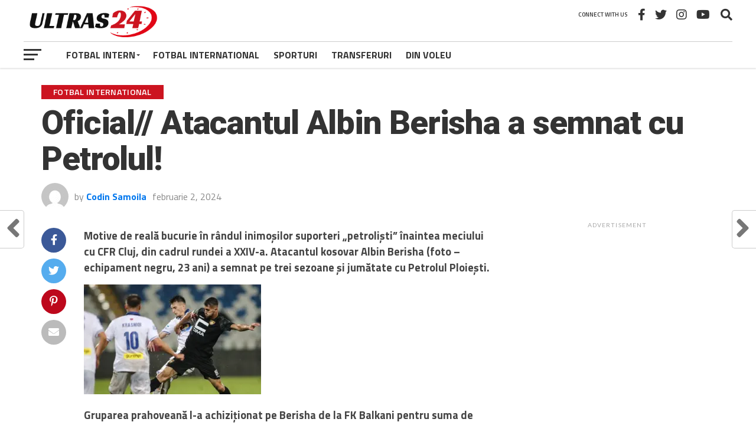

--- FILE ---
content_type: text/html; charset=UTF-8
request_url: https://www.ultras24.ro/oficial-atacantul-albin-berisha-a-semnat-cu-petrolul/
body_size: 33187
content:
<!DOCTYPE html>
<html dir="ltr" lang="ro-RO" prefix="og: https://ogp.me/ns#">
<head>
<meta charset="UTF-8" >
<meta name="viewport" id="viewport" content="width=device-width, initial-scale=1.0, maximum-scale=1.0, minimum-scale=1.0, user-scalable=no" />
<link rel="pingback" href="https://www.ultras24.ro/xmlrpc.php" />
<meta property="og:image" content="https://www.ultras24.ro/wp-content/uploads/2024/01/albin-berisha-1000x600.webp" />
<meta name="twitter:image" content="https://www.ultras24.ro/wp-content/uploads/2024/01/albin-berisha-1000x600.webp" />
<meta property="og:type" content="article" />
<meta property="og:description" content="Motive de reală bucurie în rândul inimoșilor suporteri &#8222;petroliști&#8221; înaintea meciului cu CFR Cluj, din cadrul rundei a XXIV-a. Atacantul kosovar Albin Berisha (foto &#8211; echipament negru, 23 ani) a semnat pe trei sezoane și jumătate cu Petrolul Ploiești. Gruparea prahoveană l-a achiziționat pe Berisha de la FK Balkani pentru suma de 200.000 de euro, [&hellip;]" />
<meta name="twitter:card" content="summary_large_image">
<meta name="twitter:url" content="https://www.ultras24.ro/oficial-atacantul-albin-berisha-a-semnat-cu-petrolul/">
<meta name="twitter:title" content="Oficial// Atacantul Albin Berisha a semnat cu Petrolul!">
<meta name="twitter:description" content="Motive de reală bucurie în rândul inimoșilor suporteri &#8222;petroliști&#8221; înaintea meciului cu CFR Cluj, din cadrul rundei a XXIV-a. Atacantul kosovar Albin Berisha (foto &#8211; echipament negru, 23 ani) a semnat pe trei sezoane și jumătate cu Petrolul Ploiești. Gruparea prahoveană l-a achiziționat pe Berisha de la FK Balkani pentru suma de 200.000 de euro, [&hellip;]">
<script type="text/javascript">
/* <![CDATA[ */
(()=>{var e={};e.g=function(){if("object"==typeof globalThis)return globalThis;try{return this||new Function("return this")()}catch(e){if("object"==typeof window)return window}}(),function({ampUrl:n,isCustomizePreview:t,isAmpDevMode:r,noampQueryVarName:o,noampQueryVarValue:s,disabledStorageKey:i,mobileUserAgents:a,regexRegex:c}){if("undefined"==typeof sessionStorage)return;const d=new RegExp(c);if(!a.some((e=>{const n=e.match(d);return!(!n||!new RegExp(n[1],n[2]).test(navigator.userAgent))||navigator.userAgent.includes(e)})))return;e.g.addEventListener("DOMContentLoaded",(()=>{const e=document.getElementById("amp-mobile-version-switcher");if(!e)return;e.hidden=!1;const n=e.querySelector("a[href]");n&&n.addEventListener("click",(()=>{sessionStorage.removeItem(i)}))}));const g=r&&["paired-browsing-non-amp","paired-browsing-amp"].includes(window.name);if(sessionStorage.getItem(i)||t||g)return;const u=new URL(location.href),m=new URL(n);m.hash=u.hash,u.searchParams.has(o)&&s===u.searchParams.get(o)?sessionStorage.setItem(i,"1"):m.href!==u.href&&(window.stop(),location.replace(m.href))}({"ampUrl":"https:\/\/www.ultras24.ro\/oficial-atacantul-albin-berisha-a-semnat-cu-petrolul\/?amp=1","noampQueryVarName":"noamp","noampQueryVarValue":"mobile","disabledStorageKey":"amp_mobile_redirect_disabled","mobileUserAgents":["Mobile","Android","Silk\/","Kindle","BlackBerry","Opera Mini","Opera Mobi"],"regexRegex":"^\\\/((?:.|\\n)+)\\\/([i]*)$","isCustomizePreview":false,"isAmpDevMode":false})})();
/* ]]> */
</script>
<title>Oficial// Atacantul Albin Berisha a semnat cu Petrolul! - Ultras24.ro</title>

		<!-- All in One SEO 4.6.2 - aioseo.com -->
		<meta name="description" content="Motive de reală bucurie în rândul inimoșilor suporteri &quot;petroliști&quot; înaintea meciului cu CFR Cluj, din cadrul rundei a XXIV-a. Atacantul kosovar Albin Berisha (foto - echipament negru, 23 ani) a semnat pe trei sezoane și jumătate cu Petrolul Ploiești. Gruparea prahoveană l-a achiziționat pe Berisha de la FK Balkani pentru suma de 200.000 de euro," />
		<meta name="robots" content="max-image-preview:large" />
		<link rel="canonical" href="https://www.ultras24.ro/oficial-atacantul-albin-berisha-a-semnat-cu-petrolul/" />
		<meta name="generator" content="All in One SEO (AIOSEO) 4.6.2" />
		<meta property="og:locale" content="ro_RO" />
		<meta property="og:site_name" content="Ultras24.ro - Stiri din sport" />
		<meta property="og:type" content="article" />
		<meta property="og:title" content="Oficial// Atacantul Albin Berisha a semnat cu Petrolul! - Ultras24.ro" />
		<meta property="og:description" content="Motive de reală bucurie în rândul inimoșilor suporteri &quot;petroliști&quot; înaintea meciului cu CFR Cluj, din cadrul rundei a XXIV-a. Atacantul kosovar Albin Berisha (foto - echipament negru, 23 ani) a semnat pe trei sezoane și jumătate cu Petrolul Ploiești. Gruparea prahoveană l-a achiziționat pe Berisha de la FK Balkani pentru suma de 200.000 de euro," />
		<meta property="og:url" content="https://www.ultras24.ro/oficial-atacantul-albin-berisha-a-semnat-cu-petrolul/" />
		<meta property="article:published_time" content="2024-02-02T23:36:21+00:00" />
		<meta property="article:modified_time" content="2024-02-02T23:40:04+00:00" />
		<meta property="article:publisher" content="https://facebook.com/ultras24.ro" />
		<meta name="twitter:card" content="summary_large_image" />
		<meta name="twitter:title" content="Oficial// Atacantul Albin Berisha a semnat cu Petrolul! - Ultras24.ro" />
		<meta name="twitter:description" content="Motive de reală bucurie în rândul inimoșilor suporteri &quot;petroliști&quot; înaintea meciului cu CFR Cluj, din cadrul rundei a XXIV-a. Atacantul kosovar Albin Berisha (foto - echipament negru, 23 ani) a semnat pe trei sezoane și jumătate cu Petrolul Ploiești. Gruparea prahoveană l-a achiziționat pe Berisha de la FK Balkani pentru suma de 200.000 de euro," />
		<script type="application/ld+json" class="aioseo-schema">
			{"@context":"https:\/\/schema.org","@graph":[{"@type":"BlogPosting","@id":"https:\/\/www.ultras24.ro\/oficial-atacantul-albin-berisha-a-semnat-cu-petrolul\/#blogposting","name":"Oficial\/\/ Atacantul Albin Berisha a semnat cu Petrolul! - Ultras24.ro","headline":"Oficial\/\/ Atacantul Albin Berisha a semnat cu Petrolul!","author":{"@id":"https:\/\/www.ultras24.ro\/author\/codin\/#author"},"publisher":{"@id":"https:\/\/www.ultras24.ro\/#organization"},"image":{"@type":"ImageObject","url":"https:\/\/www.ultras24.ro\/wp-content\/uploads\/2024\/01\/albin-berisha.webp","width":1422,"height":881},"datePublished":"2024-02-02T23:36:21+00:00","dateModified":"2024-02-02T23:40:04+00:00","inLanguage":"ro-RO","mainEntityOfPage":{"@id":"https:\/\/www.ultras24.ro\/oficial-atacantul-albin-berisha-a-semnat-cu-petrolul\/#webpage"},"isPartOf":{"@id":"https:\/\/www.ultras24.ro\/oficial-atacantul-albin-berisha-a-semnat-cu-petrolul\/#webpage"},"articleSection":"Fotbal International, SUPERLIGA, Transferuri, Ultras, Albin Berisha, Featured, FK Balkani, Petrolul, transfer"},{"@type":"BreadcrumbList","@id":"https:\/\/www.ultras24.ro\/oficial-atacantul-albin-berisha-a-semnat-cu-petrolul\/#breadcrumblist","itemListElement":[{"@type":"ListItem","@id":"https:\/\/www.ultras24.ro\/#listItem","position":1,"name":"Prima pagin\u0103","item":"https:\/\/www.ultras24.ro\/","nextItem":"https:\/\/www.ultras24.ro\/oficial-atacantul-albin-berisha-a-semnat-cu-petrolul\/#listItem"},{"@type":"ListItem","@id":"https:\/\/www.ultras24.ro\/oficial-atacantul-albin-berisha-a-semnat-cu-petrolul\/#listItem","position":2,"name":"Oficial\/\/ Atacantul Albin Berisha a semnat cu Petrolul!","previousItem":"https:\/\/www.ultras24.ro\/#listItem"}]},{"@type":"Organization","@id":"https:\/\/www.ultras24.ro\/#organization","name":"Ultras24.ro","url":"https:\/\/www.ultras24.ro\/","logo":{"@type":"ImageObject","url":"https:\/\/ultras24.ro\/wp-content\/uploads\/2023\/10\/ultras24-logox2.png","@id":"https:\/\/www.ultras24.ro\/oficial-atacantul-albin-berisha-a-semnat-cu-petrolul\/#organizationLogo"},"image":{"@id":"https:\/\/www.ultras24.ro\/oficial-atacantul-albin-berisha-a-semnat-cu-petrolul\/#organizationLogo"},"sameAs":["https:\/\/facebook.com\/ultras24.ro"]},{"@type":"Person","@id":"https:\/\/www.ultras24.ro\/author\/codin\/#author","url":"https:\/\/www.ultras24.ro\/author\/codin\/","name":"Codin Samoila","image":{"@type":"ImageObject","@id":"https:\/\/www.ultras24.ro\/oficial-atacantul-albin-berisha-a-semnat-cu-petrolul\/#authorImage","url":"https:\/\/secure.gravatar.com\/avatar\/824f217601aa632957051b57d16cc9299a0f874b7b040c6d5ec9ae49d8e0c3d8?s=96&d=mm&r=g","width":96,"height":96,"caption":"Codin Samoila"}},{"@type":"WebPage","@id":"https:\/\/www.ultras24.ro\/oficial-atacantul-albin-berisha-a-semnat-cu-petrolul\/#webpage","url":"https:\/\/www.ultras24.ro\/oficial-atacantul-albin-berisha-a-semnat-cu-petrolul\/","name":"Oficial\/\/ Atacantul Albin Berisha a semnat cu Petrolul! - Ultras24.ro","description":"Motive de real\u0103 bucurie \u00een r\u00e2ndul inimo\u0219ilor suporteri \"petroli\u0219ti\" \u00eenaintea meciului cu CFR Cluj, din cadrul rundei a XXIV-a. Atacantul kosovar Albin Berisha (foto - echipament negru, 23 ani) a semnat pe trei sezoane \u0219i jum\u0103tate cu Petrolul Ploie\u0219ti. Gruparea prahovean\u0103 l-a achizi\u021bionat pe Berisha de la FK Balkani pentru suma de 200.000 de euro,","inLanguage":"ro-RO","isPartOf":{"@id":"https:\/\/www.ultras24.ro\/#website"},"breadcrumb":{"@id":"https:\/\/www.ultras24.ro\/oficial-atacantul-albin-berisha-a-semnat-cu-petrolul\/#breadcrumblist"},"author":{"@id":"https:\/\/www.ultras24.ro\/author\/codin\/#author"},"creator":{"@id":"https:\/\/www.ultras24.ro\/author\/codin\/#author"},"image":{"@type":"ImageObject","url":"https:\/\/www.ultras24.ro\/wp-content\/uploads\/2024\/01\/albin-berisha.webp","@id":"https:\/\/www.ultras24.ro\/oficial-atacantul-albin-berisha-a-semnat-cu-petrolul\/#mainImage","width":1422,"height":881},"primaryImageOfPage":{"@id":"https:\/\/www.ultras24.ro\/oficial-atacantul-albin-berisha-a-semnat-cu-petrolul\/#mainImage"},"datePublished":"2024-02-02T23:36:21+00:00","dateModified":"2024-02-02T23:40:04+00:00"},{"@type":"WebSite","@id":"https:\/\/www.ultras24.ro\/#website","url":"https:\/\/www.ultras24.ro\/","name":"Ultras24.ro","description":"Stiri din sport","inLanguage":"ro-RO","publisher":{"@id":"https:\/\/www.ultras24.ro\/#organization"}}]}
		</script>
		<!-- All in One SEO -->

<script id="cookieyes" type="text/javascript" src="https://cdn-cookieyes.com/client_data/286d9fd237eb5e937b91b733/script.js"></script><link rel='dns-prefetch' href='//www.googletagmanager.com' />
<link rel='dns-prefetch' href='//stats.wp.com' />
<link rel='dns-prefetch' href='//fonts.googleapis.com' />
<link rel='dns-prefetch' href='//pagead2.googlesyndication.com' />
<link rel="alternate" type="application/rss+xml" title="Ultras24.ro &raquo; Flux" href="https://www.ultras24.ro/feed/" />
<link rel="alternate" type="application/rss+xml" title="Ultras24.ro &raquo; Flux comentarii" href="https://www.ultras24.ro/comments/feed/" />
<link rel="alternate" title="oEmbed (JSON)" type="application/json+oembed" href="https://www.ultras24.ro/wp-json/oembed/1.0/embed?url=https%3A%2F%2Fwww.ultras24.ro%2Foficial-atacantul-albin-berisha-a-semnat-cu-petrolul%2F" />
<link rel="alternate" title="oEmbed (XML)" type="text/xml+oembed" href="https://www.ultras24.ro/wp-json/oembed/1.0/embed?url=https%3A%2F%2Fwww.ultras24.ro%2Foficial-atacantul-albin-berisha-a-semnat-cu-petrolul%2F&#038;format=xml" />
<style id='wp-img-auto-sizes-contain-inline-css' type='text/css'>
img:is([sizes=auto i],[sizes^="auto," i]){contain-intrinsic-size:3000px 1500px}
/*# sourceURL=wp-img-auto-sizes-contain-inline-css */
</style>
<style id='wp-emoji-styles-inline-css' type='text/css'>

	img.wp-smiley, img.emoji {
		display: inline !important;
		border: none !important;
		box-shadow: none !important;
		height: 1em !important;
		width: 1em !important;
		margin: 0 0.07em !important;
		vertical-align: -0.1em !important;
		background: none !important;
		padding: 0 !important;
	}
/*# sourceURL=wp-emoji-styles-inline-css */
</style>
<style id='wp-block-library-inline-css' type='text/css'>
:root{--wp-block-synced-color:#7a00df;--wp-block-synced-color--rgb:122,0,223;--wp-bound-block-color:var(--wp-block-synced-color);--wp-editor-canvas-background:#ddd;--wp-admin-theme-color:#007cba;--wp-admin-theme-color--rgb:0,124,186;--wp-admin-theme-color-darker-10:#006ba1;--wp-admin-theme-color-darker-10--rgb:0,107,160.5;--wp-admin-theme-color-darker-20:#005a87;--wp-admin-theme-color-darker-20--rgb:0,90,135;--wp-admin-border-width-focus:2px}@media (min-resolution:192dpi){:root{--wp-admin-border-width-focus:1.5px}}.wp-element-button{cursor:pointer}:root .has-very-light-gray-background-color{background-color:#eee}:root .has-very-dark-gray-background-color{background-color:#313131}:root .has-very-light-gray-color{color:#eee}:root .has-very-dark-gray-color{color:#313131}:root .has-vivid-green-cyan-to-vivid-cyan-blue-gradient-background{background:linear-gradient(135deg,#00d084,#0693e3)}:root .has-purple-crush-gradient-background{background:linear-gradient(135deg,#34e2e4,#4721fb 50%,#ab1dfe)}:root .has-hazy-dawn-gradient-background{background:linear-gradient(135deg,#faaca8,#dad0ec)}:root .has-subdued-olive-gradient-background{background:linear-gradient(135deg,#fafae1,#67a671)}:root .has-atomic-cream-gradient-background{background:linear-gradient(135deg,#fdd79a,#004a59)}:root .has-nightshade-gradient-background{background:linear-gradient(135deg,#330968,#31cdcf)}:root .has-midnight-gradient-background{background:linear-gradient(135deg,#020381,#2874fc)}:root{--wp--preset--font-size--normal:16px;--wp--preset--font-size--huge:42px}.has-regular-font-size{font-size:1em}.has-larger-font-size{font-size:2.625em}.has-normal-font-size{font-size:var(--wp--preset--font-size--normal)}.has-huge-font-size{font-size:var(--wp--preset--font-size--huge)}.has-text-align-center{text-align:center}.has-text-align-left{text-align:left}.has-text-align-right{text-align:right}.has-fit-text{white-space:nowrap!important}#end-resizable-editor-section{display:none}.aligncenter{clear:both}.items-justified-left{justify-content:flex-start}.items-justified-center{justify-content:center}.items-justified-right{justify-content:flex-end}.items-justified-space-between{justify-content:space-between}.screen-reader-text{border:0;clip-path:inset(50%);height:1px;margin:-1px;overflow:hidden;padding:0;position:absolute;width:1px;word-wrap:normal!important}.screen-reader-text:focus{background-color:#ddd;clip-path:none;color:#444;display:block;font-size:1em;height:auto;left:5px;line-height:normal;padding:15px 23px 14px;text-decoration:none;top:5px;width:auto;z-index:100000}html :where(.has-border-color){border-style:solid}html :where([style*=border-top-color]){border-top-style:solid}html :where([style*=border-right-color]){border-right-style:solid}html :where([style*=border-bottom-color]){border-bottom-style:solid}html :where([style*=border-left-color]){border-left-style:solid}html :where([style*=border-width]){border-style:solid}html :where([style*=border-top-width]){border-top-style:solid}html :where([style*=border-right-width]){border-right-style:solid}html :where([style*=border-bottom-width]){border-bottom-style:solid}html :where([style*=border-left-width]){border-left-style:solid}html :where(img[class*=wp-image-]){height:auto;max-width:100%}:where(figure){margin:0 0 1em}html :where(.is-position-sticky){--wp-admin--admin-bar--position-offset:var(--wp-admin--admin-bar--height,0px)}@media screen and (max-width:600px){html :where(.is-position-sticky){--wp-admin--admin-bar--position-offset:0px}}
.has-text-align-justify{text-align:justify;}

/*# sourceURL=wp-block-library-inline-css */
</style><style id='wp-block-heading-inline-css' type='text/css'>
h1:where(.wp-block-heading).has-background,h2:where(.wp-block-heading).has-background,h3:where(.wp-block-heading).has-background,h4:where(.wp-block-heading).has-background,h5:where(.wp-block-heading).has-background,h6:where(.wp-block-heading).has-background{padding:1.25em 2.375em}h1.has-text-align-left[style*=writing-mode]:where([style*=vertical-lr]),h1.has-text-align-right[style*=writing-mode]:where([style*=vertical-rl]),h2.has-text-align-left[style*=writing-mode]:where([style*=vertical-lr]),h2.has-text-align-right[style*=writing-mode]:where([style*=vertical-rl]),h3.has-text-align-left[style*=writing-mode]:where([style*=vertical-lr]),h3.has-text-align-right[style*=writing-mode]:where([style*=vertical-rl]),h4.has-text-align-left[style*=writing-mode]:where([style*=vertical-lr]),h4.has-text-align-right[style*=writing-mode]:where([style*=vertical-rl]),h5.has-text-align-left[style*=writing-mode]:where([style*=vertical-lr]),h5.has-text-align-right[style*=writing-mode]:where([style*=vertical-rl]),h6.has-text-align-left[style*=writing-mode]:where([style*=vertical-lr]),h6.has-text-align-right[style*=writing-mode]:where([style*=vertical-rl]){rotate:180deg}
/*# sourceURL=https://www.ultras24.ro/wp-includes/blocks/heading/style.min.css */
</style>
<style id='global-styles-inline-css' type='text/css'>
:root{--wp--preset--aspect-ratio--square: 1;--wp--preset--aspect-ratio--4-3: 4/3;--wp--preset--aspect-ratio--3-4: 3/4;--wp--preset--aspect-ratio--3-2: 3/2;--wp--preset--aspect-ratio--2-3: 2/3;--wp--preset--aspect-ratio--16-9: 16/9;--wp--preset--aspect-ratio--9-16: 9/16;--wp--preset--color--black: #000000;--wp--preset--color--cyan-bluish-gray: #abb8c3;--wp--preset--color--white: #ffffff;--wp--preset--color--pale-pink: #f78da7;--wp--preset--color--vivid-red: #cf2e2e;--wp--preset--color--luminous-vivid-orange: #ff6900;--wp--preset--color--luminous-vivid-amber: #fcb900;--wp--preset--color--light-green-cyan: #7bdcb5;--wp--preset--color--vivid-green-cyan: #00d084;--wp--preset--color--pale-cyan-blue: #8ed1fc;--wp--preset--color--vivid-cyan-blue: #0693e3;--wp--preset--color--vivid-purple: #9b51e0;--wp--preset--gradient--vivid-cyan-blue-to-vivid-purple: linear-gradient(135deg,rgb(6,147,227) 0%,rgb(155,81,224) 100%);--wp--preset--gradient--light-green-cyan-to-vivid-green-cyan: linear-gradient(135deg,rgb(122,220,180) 0%,rgb(0,208,130) 100%);--wp--preset--gradient--luminous-vivid-amber-to-luminous-vivid-orange: linear-gradient(135deg,rgb(252,185,0) 0%,rgb(255,105,0) 100%);--wp--preset--gradient--luminous-vivid-orange-to-vivid-red: linear-gradient(135deg,rgb(255,105,0) 0%,rgb(207,46,46) 100%);--wp--preset--gradient--very-light-gray-to-cyan-bluish-gray: linear-gradient(135deg,rgb(238,238,238) 0%,rgb(169,184,195) 100%);--wp--preset--gradient--cool-to-warm-spectrum: linear-gradient(135deg,rgb(74,234,220) 0%,rgb(151,120,209) 20%,rgb(207,42,186) 40%,rgb(238,44,130) 60%,rgb(251,105,98) 80%,rgb(254,248,76) 100%);--wp--preset--gradient--blush-light-purple: linear-gradient(135deg,rgb(255,206,236) 0%,rgb(152,150,240) 100%);--wp--preset--gradient--blush-bordeaux: linear-gradient(135deg,rgb(254,205,165) 0%,rgb(254,45,45) 50%,rgb(107,0,62) 100%);--wp--preset--gradient--luminous-dusk: linear-gradient(135deg,rgb(255,203,112) 0%,rgb(199,81,192) 50%,rgb(65,88,208) 100%);--wp--preset--gradient--pale-ocean: linear-gradient(135deg,rgb(255,245,203) 0%,rgb(182,227,212) 50%,rgb(51,167,181) 100%);--wp--preset--gradient--electric-grass: linear-gradient(135deg,rgb(202,248,128) 0%,rgb(113,206,126) 100%);--wp--preset--gradient--midnight: linear-gradient(135deg,rgb(2,3,129) 0%,rgb(40,116,252) 100%);--wp--preset--font-size--small: 13px;--wp--preset--font-size--medium: 20px;--wp--preset--font-size--large: 36px;--wp--preset--font-size--x-large: 42px;--wp--preset--spacing--20: 0.44rem;--wp--preset--spacing--30: 0.67rem;--wp--preset--spacing--40: 1rem;--wp--preset--spacing--50: 1.5rem;--wp--preset--spacing--60: 2.25rem;--wp--preset--spacing--70: 3.38rem;--wp--preset--spacing--80: 5.06rem;--wp--preset--shadow--natural: 6px 6px 9px rgba(0, 0, 0, 0.2);--wp--preset--shadow--deep: 12px 12px 50px rgba(0, 0, 0, 0.4);--wp--preset--shadow--sharp: 6px 6px 0px rgba(0, 0, 0, 0.2);--wp--preset--shadow--outlined: 6px 6px 0px -3px rgb(255, 255, 255), 6px 6px rgb(0, 0, 0);--wp--preset--shadow--crisp: 6px 6px 0px rgb(0, 0, 0);}:where(.is-layout-flex){gap: 0.5em;}:where(.is-layout-grid){gap: 0.5em;}body .is-layout-flex{display: flex;}.is-layout-flex{flex-wrap: wrap;align-items: center;}.is-layout-flex > :is(*, div){margin: 0;}body .is-layout-grid{display: grid;}.is-layout-grid > :is(*, div){margin: 0;}:where(.wp-block-columns.is-layout-flex){gap: 2em;}:where(.wp-block-columns.is-layout-grid){gap: 2em;}:where(.wp-block-post-template.is-layout-flex){gap: 1.25em;}:where(.wp-block-post-template.is-layout-grid){gap: 1.25em;}.has-black-color{color: var(--wp--preset--color--black) !important;}.has-cyan-bluish-gray-color{color: var(--wp--preset--color--cyan-bluish-gray) !important;}.has-white-color{color: var(--wp--preset--color--white) !important;}.has-pale-pink-color{color: var(--wp--preset--color--pale-pink) !important;}.has-vivid-red-color{color: var(--wp--preset--color--vivid-red) !important;}.has-luminous-vivid-orange-color{color: var(--wp--preset--color--luminous-vivid-orange) !important;}.has-luminous-vivid-amber-color{color: var(--wp--preset--color--luminous-vivid-amber) !important;}.has-light-green-cyan-color{color: var(--wp--preset--color--light-green-cyan) !important;}.has-vivid-green-cyan-color{color: var(--wp--preset--color--vivid-green-cyan) !important;}.has-pale-cyan-blue-color{color: var(--wp--preset--color--pale-cyan-blue) !important;}.has-vivid-cyan-blue-color{color: var(--wp--preset--color--vivid-cyan-blue) !important;}.has-vivid-purple-color{color: var(--wp--preset--color--vivid-purple) !important;}.has-black-background-color{background-color: var(--wp--preset--color--black) !important;}.has-cyan-bluish-gray-background-color{background-color: var(--wp--preset--color--cyan-bluish-gray) !important;}.has-white-background-color{background-color: var(--wp--preset--color--white) !important;}.has-pale-pink-background-color{background-color: var(--wp--preset--color--pale-pink) !important;}.has-vivid-red-background-color{background-color: var(--wp--preset--color--vivid-red) !important;}.has-luminous-vivid-orange-background-color{background-color: var(--wp--preset--color--luminous-vivid-orange) !important;}.has-luminous-vivid-amber-background-color{background-color: var(--wp--preset--color--luminous-vivid-amber) !important;}.has-light-green-cyan-background-color{background-color: var(--wp--preset--color--light-green-cyan) !important;}.has-vivid-green-cyan-background-color{background-color: var(--wp--preset--color--vivid-green-cyan) !important;}.has-pale-cyan-blue-background-color{background-color: var(--wp--preset--color--pale-cyan-blue) !important;}.has-vivid-cyan-blue-background-color{background-color: var(--wp--preset--color--vivid-cyan-blue) !important;}.has-vivid-purple-background-color{background-color: var(--wp--preset--color--vivid-purple) !important;}.has-black-border-color{border-color: var(--wp--preset--color--black) !important;}.has-cyan-bluish-gray-border-color{border-color: var(--wp--preset--color--cyan-bluish-gray) !important;}.has-white-border-color{border-color: var(--wp--preset--color--white) !important;}.has-pale-pink-border-color{border-color: var(--wp--preset--color--pale-pink) !important;}.has-vivid-red-border-color{border-color: var(--wp--preset--color--vivid-red) !important;}.has-luminous-vivid-orange-border-color{border-color: var(--wp--preset--color--luminous-vivid-orange) !important;}.has-luminous-vivid-amber-border-color{border-color: var(--wp--preset--color--luminous-vivid-amber) !important;}.has-light-green-cyan-border-color{border-color: var(--wp--preset--color--light-green-cyan) !important;}.has-vivid-green-cyan-border-color{border-color: var(--wp--preset--color--vivid-green-cyan) !important;}.has-pale-cyan-blue-border-color{border-color: var(--wp--preset--color--pale-cyan-blue) !important;}.has-vivid-cyan-blue-border-color{border-color: var(--wp--preset--color--vivid-cyan-blue) !important;}.has-vivid-purple-border-color{border-color: var(--wp--preset--color--vivid-purple) !important;}.has-vivid-cyan-blue-to-vivid-purple-gradient-background{background: var(--wp--preset--gradient--vivid-cyan-blue-to-vivid-purple) !important;}.has-light-green-cyan-to-vivid-green-cyan-gradient-background{background: var(--wp--preset--gradient--light-green-cyan-to-vivid-green-cyan) !important;}.has-luminous-vivid-amber-to-luminous-vivid-orange-gradient-background{background: var(--wp--preset--gradient--luminous-vivid-amber-to-luminous-vivid-orange) !important;}.has-luminous-vivid-orange-to-vivid-red-gradient-background{background: var(--wp--preset--gradient--luminous-vivid-orange-to-vivid-red) !important;}.has-very-light-gray-to-cyan-bluish-gray-gradient-background{background: var(--wp--preset--gradient--very-light-gray-to-cyan-bluish-gray) !important;}.has-cool-to-warm-spectrum-gradient-background{background: var(--wp--preset--gradient--cool-to-warm-spectrum) !important;}.has-blush-light-purple-gradient-background{background: var(--wp--preset--gradient--blush-light-purple) !important;}.has-blush-bordeaux-gradient-background{background: var(--wp--preset--gradient--blush-bordeaux) !important;}.has-luminous-dusk-gradient-background{background: var(--wp--preset--gradient--luminous-dusk) !important;}.has-pale-ocean-gradient-background{background: var(--wp--preset--gradient--pale-ocean) !important;}.has-electric-grass-gradient-background{background: var(--wp--preset--gradient--electric-grass) !important;}.has-midnight-gradient-background{background: var(--wp--preset--gradient--midnight) !important;}.has-small-font-size{font-size: var(--wp--preset--font-size--small) !important;}.has-medium-font-size{font-size: var(--wp--preset--font-size--medium) !important;}.has-large-font-size{font-size: var(--wp--preset--font-size--large) !important;}.has-x-large-font-size{font-size: var(--wp--preset--font-size--x-large) !important;}
/*# sourceURL=global-styles-inline-css */
</style>

<style id='classic-theme-styles-inline-css' type='text/css'>
/*! This file is auto-generated */
.wp-block-button__link{color:#fff;background-color:#32373c;border-radius:9999px;box-shadow:none;text-decoration:none;padding:calc(.667em + 2px) calc(1.333em + 2px);font-size:1.125em}.wp-block-file__button{background:#32373c;color:#fff;text-decoration:none}
/*# sourceURL=/wp-includes/css/classic-themes.min.css */
</style>
<link rel='stylesheet' id='theiaPostSlider-css' href='https://www.ultras24.ro/wp-content/plugins/theia-post-slider/css/font-theme.css?ver=2.0.0' type='text/css' media='all' />
<style id='theiaPostSlider-inline-css' type='text/css'>


				.theiaPostSlider_nav.fontTheme ._title,
				.theiaPostSlider_nav.fontTheme ._text {
					line-height: 48px;
				}
	
				.theiaPostSlider_nav.fontTheme ._button,
				.theiaPostSlider_nav.fontTheme ._button svg {
					color: #f08100;
					fill: #f08100;
				}
	
				.theiaPostSlider_nav.fontTheme ._button ._2 span {
					font-size: 48px;
					line-height: 48px;
				}
	
				.theiaPostSlider_nav.fontTheme ._button ._2 svg {
					width: 48px;
				}
	
				.theiaPostSlider_nav.fontTheme ._button:hover,
				.theiaPostSlider_nav.fontTheme ._button:focus,
				.theiaPostSlider_nav.fontTheme ._button:hover svg,
				.theiaPostSlider_nav.fontTheme ._button:focus svg {
					color: #ffa338;
					fill: #ffa338;
				}
	
				.theiaPostSlider_nav.fontTheme ._disabled,				 
                .theiaPostSlider_nav.fontTheme ._disabled svg {
					color: #777777 !important;
					fill: #777777 !important;
				}
			
/*# sourceURL=theiaPostSlider-inline-css */
</style>
<link rel='stylesheet' id='theiaPostSlider-font-css' href='https://www.ultras24.ro/wp-content/plugins/theia-post-slider/fonts/style.css?ver=2.0.0' type='text/css' media='all' />
<link rel='stylesheet' id='mvp-custom-style-css' href='https://www.ultras24.ro/wp-content/themes/the-league/style.css?ver=6.9' type='text/css' media='all' />
<style id='mvp-custom-style-inline-css' type='text/css'>


#mvp-wallpaper {
	background: url() no-repeat 50% 0;
	}

a,
a:visited,
.post-info-name a,
ul.mvp-author-info-list li.mvp-author-info-name span a,
.woocommerce .woocommerce-breadcrumb a {
	color: #0077ee;
	}

#mvp-comments-button a,
#mvp-comments-button span.mvp-comment-but-text,
a.mvp-inf-more-but,
.sp-template a,
.sp-data-table a {
	color: #0077ee !important;
	}

#mvp-comments-button a:hover,
#mvp-comments-button span.mvp-comment-but-text:hover,
a.mvp-inf-more-but:hover {
	border: 1px solid #0077ee;
	color: #0077ee !important;
	}

a:hover,
.mvp-feat4-sub-text h2 a:hover,
span.mvp-widget-head-link a,
.mvp-widget-list-text1 h2 a:hover,
.mvp-blog-story-text h2 a:hover,
.mvp-side-tab-text h2 a:hover,
.mvp-more-post-text h2 a:hover,
span.mvp-blog-story-author a,
.woocommerce .woocommerce-breadcrumb a:hover,
#mvp-side-wrap a:hover,
.mvp-post-info-top h3 a:hover,
#mvp-side-wrap .mvp-widget-feat-text h3 a:hover,
.mvp-widget-author-text h3 a:hover,
#mvp-side-wrap .mvp-widget-author-text h3 a:hover,
.mvp-feat5-text h2 a:hover {
	color: #CC1420 !important;
	}

#mvp-main-nav-wrap,
#mvp-fly-wrap,
ul.mvp-fly-soc-list li a:hover {
	background: #ffffff;
	}

ul.mvp-fly-soc-list li a {
	color: #ffffff !important;
	}

#mvp-nav-menu ul li a,
span.mvp-nav-soc-head,
span.mvp-nav-search-but,
span.mvp-nav-soc-but,
nav.mvp-fly-nav-menu ul li.menu-item-has-children:after,
nav.mvp-fly-nav-menu ul li.menu-item-has-children.tog-minus:after,
nav.mvp-fly-nav-menu ul li a,
span.mvp-fly-soc-head {
	color: #333333;
	}

ul.mvp-fly-soc-list li a:hover {
	color: #333333 !important;
	}

.mvp-fly-but-wrap span,
ul.mvp-fly-soc-list li a {
	background: #333333;
	}

ul.mvp-fly-soc-list li a:hover {
	border: 2px solid #333333;
	}

#mvp-nav-menu ul li.menu-item-has-children ul.sub-menu li a:after,
#mvp-nav-menu ul li.menu-item-has-children ul.sub-menu li ul.sub-menu li a:after,
#mvp-nav-menu ul li.menu-item-has-children ul.sub-menu li ul.sub-menu li ul.sub-menu li a:after,
#mvp-nav-menu ul li.menu-item-has-children ul.mvp-mega-list li a:after,
#mvp-nav-menu ul li.menu-item-has-children a:after {
	border-color: #333333 transparent transparent transparent;
	}

#mvp-nav-menu ul li:hover a,
span.mvp-nav-search-but:hover,
span.mvp-nav-soc-but:hover,
#mvp-nav-menu ul li ul.mvp-mega-list li a:hover,
nav.mvp-fly-nav-menu ul li a:hover {
	color: #CC1420 !important;
	}

#mvp-nav-menu ul li:hover a {
	border-bottom: 1px solid #CC1420;
	}

.mvp-fly-but-wrap:hover span {
	background: #CC1420;
	}

#mvp-nav-menu ul li.menu-item-has-children:hover a:after {
	border-color: #CC1420 transparent transparent transparent !important;
	}

ul.mvp-score-list li:hover {
	border: 1px solid #CC1420;
	}

.es-nav span:hover a,
ul.mvp-side-tab-list li span.mvp-side-tab-head i {
	color: #CC1420;
	}

span.mvp-feat1-cat,
.mvp-vid-box-wrap,
span.mvp-post-cat,
.mvp-prev-next-text a,
.mvp-prev-next-text a:visited,
.mvp-prev-next-text a:hover,
.mvp-mob-soc-share-but,
.mvp-scores-status,
.sportspress h1.mvp-post-title .sp-player-number {
	background: #CC1420;
	}

.sp-table-caption {
	background: #CC1420 !important;
	}

.woocommerce .star-rating span:before,
.woocommerce-message:before,
.woocommerce-info:before,
.woocommerce-message:before {
	color: #CC1420;
	}

.woocommerce .widget_price_filter .ui-slider .ui-slider-range,
.woocommerce .widget_price_filter .ui-slider .ui-slider-handle,
.woocommerce span.onsale,
.woocommerce #respond input#submit.alt,
.woocommerce a.button.alt,
.woocommerce button.button.alt,
.woocommerce input.button.alt,
.woocommerce #respond input#submit.alt:hover,
.woocommerce a.button.alt:hover,
.woocommerce button.button.alt:hover,
.woocommerce input.button.alt:hover {
	background-color: #CC1420;
	}

span.mvp-sec-head,
.mvp-authors-name {
	border-bottom: 1px solid #CC1420;
	}

.woocommerce-error,
.woocommerce-info,
.woocommerce-message {
	border-top-color: #CC1420;
	}

#mvp-nav-menu ul li a,
nav.mvp-fly-nav-menu ul li a,
#mvp-foot-nav ul.menu li a,
#mvp-foot-menu ul.menu li a {
	font-family: 'Titillium Web', sans-serif;
	}

body,
.mvp-feat1-text p,
.mvp-feat4-main-text p,
.mvp-feat2-main-text p,
.mvp-feat3-main-text p,
.mvp-feat4-sub-text p,
.mvp-widget-list-text1 p,
.mvp-blog-story-text p,
.mvp-blog-story-info,
span.mvp-post-excerpt,
ul.mvp-author-info-list li.mvp-author-info-name p,
ul.mvp-author-info-list li.mvp-author-info-name span,
.mvp-post-date,
span.mvp-feat-caption,
span.mvp-feat-caption-wide,
#mvp-content-main p,
#mvp-author-box-text p,
.mvp-more-post-text p,
#mvp-404 p,
#mvp-foot-copy,
#searchform input,
span.mvp-author-page-desc,
#woo-content p,
.mvp-search-text p,
#comments .c p,
.mvp-widget-feat-text p,
.mvp-feat5-text p {
	font-family: 'Titillium Web', sans-serif;
	}

span.mvp-nav-soc-head,
.mvp-score-status p,
.mvp-score-teams p,
.mvp-scores-status p,
.mvp-scores-teams p,
ul.mvp-feat2-list li h3,
.mvp-feat4-sub-text h3,
.mvp-widget-head-wrap h4,
span.mvp-widget-head-link,
.mvp-widget-list-text1 h3,
.mvp-blog-story-text h3,
ul.mvp-side-tab-list li span.mvp-side-tab-head,
.mvp-side-tab-text h3,
span.mvp-post-cat,
.mvp-post-tags,
span.mvp-author-box-name,
#mvp-comments-button a,
#mvp-comments-button span.mvp-comment-but-text,
span.mvp-sec-head,
a.mvp-inf-more-but,
.pagination span, .pagination a,
.woocommerce ul.product_list_widget span.product-title,
.woocommerce ul.product_list_widget li a,
.woocommerce #reviews #comments ol.commentlist li .comment-text p.meta,
.woocommerce .related h2,
.woocommerce div.product .woocommerce-tabs .panel h2,
.woocommerce div.product .product_title,
#mvp-content-main h1,
#mvp-content-main h2,
#mvp-content-main h3,
#mvp-content-main h4,
#mvp-content-main h5,
#mvp-content-main h6,
#woo-content h1.page-title,
.woocommerce .woocommerce-breadcrumb,
.mvp-authors-name,
#respond #submit,
.comment-reply a,
#cancel-comment-reply-link,
span.mvp-feat1-cat,
span.mvp-post-info-date,
.mvp-widget-feat-text h3,
.mvp-widget-author-text h3 a,
.sp-table-caption {
	font-family: 'Titillium Web', sans-serif !important;
	}

.mvp-feat1-text h2,
.mvp-feat1-text h2.mvp-stand-title,
.mvp-feat4-main-text h2,
.mvp-feat4-main-text h2.mvp-stand-title,
.mvp-feat1-sub-text h2,
.mvp-feat2-main-text h2,
.mvp-feat2-sub-text h2,
ul.mvp-feat2-list li h2,
.mvp-feat3-main-text h2,
.mvp-feat3-sub-text h2,
.mvp-feat4-sub-text h2 a,
.mvp-widget-list-text1 h2 a,
.mvp-blog-story-text h2 a,
.mvp-side-tab-text h2 a,
#mvp-content-main blockquote p,
.mvp-more-post-text h2 a,
h2.mvp-authors-latest a,
.mvp-widget-feat-text h2 a,
.mvp-widget-author-text h2 a,
.mvp-feat5-text h2 a,
.mvp-scores-title h2 a {
	font-family: 'Roboto Condensed', sans-serif;
	}

h1.mvp-post-title,
.mvp-cat-head h1,
#mvp-404 h1,
h1.mvp-author-top-head,
#woo-content h1.page-title,
.woocommerce div.product .product_title,
.woocommerce ul.products li.product h3 {
	font-family: 'Roboto', sans-serif;
	}

	

	.single #mvp-foot-wrap {
		padding-bottom: 70px;
		}
		

 	#mvp-top-nav-wrap {
height: auto}
#mvp-top-nav-logo {
max-height: none}
#mvp-top-nav-logo a img {
max-height: 70px; display:block}
		
/*# sourceURL=mvp-custom-style-inline-css */
</style>
<link rel='stylesheet' id='mvp-reset-css' href='https://www.ultras24.ro/wp-content/themes/the-league/css/reset.css?ver=6.9' type='text/css' media='all' />
<link rel='stylesheet' id='fontawesome-css' href='https://www.ultras24.ro/wp-content/themes/the-league/font-awesome/css/all.css?ver=6.9' type='text/css' media='all' />
<link crossorigin="anonymous" rel='stylesheet' id='mvp-fonts-css' href='//fonts.googleapis.com/css?family=Advent+Pro%3A700%7CRoboto%3A300%2C400%2C500%2C700%2C900%7COswald%3A300%2C400%2C700%7CLato%3A300%2C400%2C700%7CWork+Sans%3A200%2C300%2C400%2C500%2C600%2C700%2C800%2C900%7COpen+Sans%3A400%2C700%2C800%7CRoboto+Condensed%3A100%2C200%2C300%2C400%2C500%2C600%2C700%2C800%2C900%7CRoboto%3A100%2C200%2C300%2C400%2C500%2C600%2C700%2C800%2C900%7CTitillium+Web%3A100%2C200%2C300%2C400%2C500%2C600%2C700%2C800%2C900%7CTitillium+Web%3A100%2C200%2C300%2C400%2C500%2C600%2C700%2C800%2C900%7CTitillium+Web%3A100%2C200%2C300%2C400%2C500%2C600%2C700%2C800%2C900&#038;subset=latin,latin-ext,cyrillic,cyrillic-ext,greek-ext,greek,vietnamese' type='text/css' media='all' />
<link rel='stylesheet' id='mvp-media-queries-css' href='https://www.ultras24.ro/wp-content/themes/the-league/css/media-queries.css?ver=6.9' type='text/css' media='all' />
<script type="text/javascript" src="https://www.ultras24.ro/wp-includes/js/wp-embed.min.js?ver=6.9" id="wp-embed-js" defer="defer" data-wp-strategy="defer"></script>
<script type="text/javascript" src="https://www.ultras24.ro/wp-includes/js/jquery/jquery.min.js?ver=3.7.1" id="jquery-core-js"></script>
<script type="text/javascript" src="https://www.ultras24.ro/wp-includes/js/jquery/jquery-migrate.min.js?ver=3.4.1" id="jquery-migrate-js"></script>
<script type="text/javascript" src="https://www.ultras24.ro/wp-content/plugins/theia-post-slider/js/balupton-history.js/jquery.history.js?ver=1.7.1" id="history.js-js"></script>
<script type="text/javascript" src="https://www.ultras24.ro/wp-content/plugins/theia-post-slider/js/async.min.js?ver=14.09.2014" id="async.js-js"></script>
<script type="text/javascript" src="https://www.ultras24.ro/wp-content/plugins/theia-post-slider/js/tps.js?ver=2.0.0" id="theiaPostSlider/theiaPostSlider.js-js"></script>
<script type="text/javascript" src="https://www.ultras24.ro/wp-content/plugins/theia-post-slider/js/main.js?ver=2.0.0" id="theiaPostSlider/main.js-js"></script>
<script type="text/javascript" src="https://www.ultras24.ro/wp-content/plugins/theia-post-slider/js/tps-transition-slide.js?ver=2.0.0" id="theiaPostSlider/transition.js-js"></script>

<!-- Google tag (gtag.js) snippet added by Site Kit -->
<!-- Google Analytics snippet added by Site Kit -->
<script type="text/javascript" src="https://www.googletagmanager.com/gtag/js?id=GT-5D4XSBM" id="google_gtagjs-js" async></script>
<script type="text/javascript" id="google_gtagjs-js-after">
/* <![CDATA[ */
window.dataLayer = window.dataLayer || [];function gtag(){dataLayer.push(arguments);}
gtag("set","linker",{"domains":["www.ultras24.ro"]});
gtag("js", new Date());
gtag("set", "developer_id.dZTNiMT", true);
gtag("config", "GT-5D4XSBM");
//# sourceURL=google_gtagjs-js-after
/* ]]> */
</script>
<link rel="https://api.w.org/" href="https://www.ultras24.ro/wp-json/" /><link rel="alternate" title="JSON" type="application/json" href="https://www.ultras24.ro/wp-json/wp/v2/posts/10826" /><link rel="EditURI" type="application/rsd+xml" title="RSD" href="https://www.ultras24.ro/xmlrpc.php?rsd" />
<meta name="generator" content="WordPress 6.9" />
<link rel='shortlink' href='https://www.ultras24.ro/?p=10826' />
<meta name="generator" content="Site Kit by Google 1.170.0" /><link rel="alternate" type="text/html" media="only screen and (max-width: 640px)" href="https://www.ultras24.ro/oficial-atacantul-albin-berisha-a-semnat-cu-petrolul/?amp=1">	<style>img#wpstats{display:none}</style>
		
<!-- Google AdSense meta tags added by Site Kit -->
<meta name="google-adsense-platform-account" content="ca-host-pub-2644536267352236">
<meta name="google-adsense-platform-domain" content="sitekit.withgoogle.com">
<!-- End Google AdSense meta tags added by Site Kit -->
<link rel="amphtml" href="https://www.ultras24.ro/oficial-atacantul-albin-berisha-a-semnat-cu-petrolul/?amp=1">
<!-- Google AdSense snippet added by Site Kit -->
<script type="text/javascript" async="async" src="https://pagead2.googlesyndication.com/pagead/js/adsbygoogle.js?client=ca-pub-1888371495371822&amp;host=ca-host-pub-2644536267352236" crossorigin="anonymous"></script>

<!-- End Google AdSense snippet added by Site Kit -->
<style>#amp-mobile-version-switcher{left:0;position:absolute;width:100%;z-index:100}#amp-mobile-version-switcher>a{background-color:#444;border:0;color:#eaeaea;display:block;font-family:-apple-system,BlinkMacSystemFont,Segoe UI,Roboto,Oxygen-Sans,Ubuntu,Cantarell,Helvetica Neue,sans-serif;font-size:16px;font-weight:600;padding:15px 0;text-align:center;-webkit-text-decoration:none;text-decoration:none}#amp-mobile-version-switcher>a:active,#amp-mobile-version-switcher>a:focus,#amp-mobile-version-switcher>a:hover{-webkit-text-decoration:underline;text-decoration:underline}</style><link rel="icon" href="https://www.ultras24.ro/wp-content/uploads/2024/01/cropped-android-chrome-384x384-1-32x32.png" sizes="32x32" />
<link rel="icon" href="https://www.ultras24.ro/wp-content/uploads/2024/01/cropped-android-chrome-384x384-1-192x192.png" sizes="192x192" />
<link rel="apple-touch-icon" href="https://www.ultras24.ro/wp-content/uploads/2024/01/cropped-android-chrome-384x384-1-180x180.png" />
<meta name="msapplication-TileImage" content="https://www.ultras24.ro/wp-content/uploads/2024/01/cropped-android-chrome-384x384-1-270x270.png" />
<style id='jetpack-block-top-posts-inline-css' type='text/css'>
.wp-block-jetpack-top-posts{margin-bottom:1.5em}.wp-block-jetpack-top-posts img{width:100%}.wp-block-jetpack-top-posts span{display:block;word-wrap:break-word}.wp-block-jetpack-top-posts.is-list-layout .jetpack-top-posts-item{margin-bottom:1.5em}.wp-block-jetpack-top-posts.is-grid-layout .jetpack-top-posts-wrapper{align-items:flex-start;display:grid;gap:16px 12px;grid:auto/repeat(6,1fr)}@media only screen and (max-width:600px){.wp-block-jetpack-top-posts.is-grid-layout .jetpack-top-posts-wrapper{display:block}.wp-block-jetpack-top-posts.is-grid-layout .jetpack-top-posts-wrapper .jetpack-top-posts-mock-thumbnail{display:none}.wp-block-jetpack-top-posts.is-grid-layout .jetpack-top-posts-wrapper .jetpack-top-posts-item{margin-bottom:1.5em}}.wp-block-jetpack-top-posts.is-grid-layout .jetpack-top-posts-mock-thumbnail{background-color:#f0f0f0;height:0;padding-bottom:75%;position:relative;width:100%}.wp-block-jetpack-top-posts.is-grid-layout .jetpack-top-posts-thumbnail{aspect-ratio:4/3;height:auto;max-width:100%;object-fit:cover}.wp-block-jetpack-top-posts.is-grid-layout .jetpack-top-posts-item{grid-column:span 2}.wp-block-jetpack-top-posts.is-grid-layout[data-item-count="2"] .jetpack-top-posts-item,.wp-block-jetpack-top-posts.is-grid-layout[data-item-count="4"] .jetpack-top-posts-item,.wp-block-jetpack-top-posts.is-grid-layout[data-item-count="5"] .jetpack-top-posts-item:nth-child(5n),.wp-block-jetpack-top-posts.is-grid-layout[data-item-count="5"] .jetpack-top-posts-item:nth-child(5n-1),.wp-block-jetpack-top-posts.is-grid-layout[data-item-count="7"] .jetpack-top-posts-item:nth-child(5n),.wp-block-jetpack-top-posts.is-grid-layout[data-item-count="7"] .jetpack-top-posts-item:nth-child(5n-1),.wp-block-jetpack-top-posts.is-grid-layout[data-item-count="7"] .jetpack-top-posts-item:nth-child(7n),.wp-block-jetpack-top-posts.is-grid-layout[data-item-count="7"] .jetpack-top-posts-item:nth-child(7n-1){grid-column:span 3}
/*# sourceURL=https://www.ultras24.ro/wp-content/plugins/jetpack/_inc/blocks/top-posts/view.css?minify=false */
</style>
</head>
<body class="wp-singular post-template-default single single-post postid-10826 single-format-standard wp-embed-responsive wp-theme-the-league theiaPostSlider_body">
	<div id="mvp-fly-wrap">
	<div id="mvp-fly-menu-top" class="left relative">
		<div class="mvp-fly-top-out left relative">
			<div class="mvp-fly-top-in">
				<div id="mvp-fly-logo" class="left relative">
											<a href="https://www.ultras24.ro/"><img src="https://ultras24.ro/wp-content/uploads/2023/09/ultras24-logox2.png" alt="Ultras24.ro" data-rjs="2" /></a>
									</div><!--mvp-fly-logo-->
			</div><!--mvp-fly-top-in-->
			<div class="mvp-fly-but-wrap mvp-fly-but-menu mvp-fly-but-click">
				<span></span>
				<span></span>
				<span></span>
				<span></span>
			</div><!--mvp-fly-but-wrap-->
		</div><!--mvp-fly-top-out-->
	</div><!--mvp-fly-menu-top-->
	<div id="mvp-fly-menu-wrap">
		<nav class="mvp-fly-nav-menu left relative">
			<div class="menu-main-menu-container"><ul id="menu-main-menu" class="menu"><li id="menu-item-242" class="menu-item menu-item-type-taxonomy menu-item-object-category menu-item-has-children menu-item-242"><a href="https://www.ultras24.ro/categorie/fotbal-intern/">Fotbal Intern</a>
<ul class="sub-menu">
	<li id="menu-item-118" class="mvp-mega-dropdown menu-item menu-item-type-taxonomy menu-item-object-category current-post-ancestor current-menu-parent current-post-parent menu-item-118"><a href="https://www.ultras24.ro/categorie/superliga/">SUPERLIGA</a></li>
	<li id="menu-item-119" class="mvp-mega-dropdown menu-item menu-item-type-taxonomy menu-item-object-category menu-item-119"><a href="https://www.ultras24.ro/categorie/liga-a-ii-a/">LIGA a II-a</a></li>
	<li id="menu-item-247" class="menu-item menu-item-type-taxonomy menu-item-object-category menu-item-247"><a href="https://www.ultras24.ro/categorie/liga-a-iii-a/">LIGA a III-a</a></li>
	<li id="menu-item-248" class="menu-item menu-item-type-taxonomy menu-item-object-category menu-item-248"><a href="https://www.ultras24.ro/categorie/echipe-nationale/">Echipe Nationale</a></li>
	<li id="menu-item-42747" class="menu-item menu-item-type-taxonomy menu-item-object-category menu-item-42747"><a href="https://www.ultras24.ro/categorie/cupa-romaniei-2025-2026/">Cupa Romaniei 2025/2026</a></li>
</ul>
</li>
<li id="menu-item-249" class="menu-item menu-item-type-taxonomy menu-item-object-category current-post-ancestor current-menu-parent current-post-parent menu-item-249"><a href="https://www.ultras24.ro/categorie/fotbal-international/">Fotbal International</a></li>
<li id="menu-item-258" class="menu-item menu-item-type-taxonomy menu-item-object-category menu-item-258"><a href="https://www.ultras24.ro/categorie/sporturi/">Sporturi</a></li>
<li id="menu-item-264" class="menu-item menu-item-type-taxonomy menu-item-object-category current-post-ancestor current-menu-parent current-post-parent menu-item-264"><a href="https://www.ultras24.ro/categorie/transferuri/">Transferuri</a></li>
<li id="menu-item-265" class="menu-item menu-item-type-taxonomy menu-item-object-category menu-item-265"><a href="https://www.ultras24.ro/categorie/din-voleu/">Din Voleu</a></li>
</ul></div>		</nav>
	</div><!--mvp-fly-menu-wrap-->
	<div id="mvp-fly-soc-wrap">
		<span class="mvp-fly-soc-head">Connect with us</span>
		<ul class="mvp-fly-soc-list left relative">
							<li><a href="https://www.facebook.com/ultras24.ro" target="_blank" class="fab fa-facebook-f"></a></li>
										<li><a href="https://twitter.com/Ultras24ro" target="_blank" class="fab fa-twitter"></a></li>
													<li><a href="https://www.instagram.com/ultras24.ro" target="_blank" class="fab fa-instagram"></a></li>
													<li><a href="https://www.youtube.com/@ultras24ro" target="_blank" class="fab fa-youtube"></a></li>
											</ul>
	</div><!--mvp-fly-soc-wrap-->
</div><!--mvp-fly-wrap-->				<div id="mvp-site" class="left relative">
		<div id="mvp-search-wrap">
			<div id="mvp-search-box">
				<form method="get" id="searchform" action="https://www.ultras24.ro/">
	<input type="text" name="s" id="s" value="Search" onfocus='if (this.value == "Search") { this.value = ""; }' onblur='if (this.value == "") { this.value = "Search"; }' />
	<input type="hidden" id="searchsubmit" value="Search" />
</form>			</div><!--mvp-search-box-->
			<div class="mvp-search-but-wrap mvp-search-click">
				<span></span>
				<span></span>
			</div><!--mvp-search-but-wrap-->
		</div><!--mvp-search-wrap-->
		<header id="mvp-top-head-wrap">
													<nav id="mvp-main-nav-wrap">
				<div id="mvp-top-nav-wrap" class="left relative">
					<div class="mvp-main-box-cont">
						<div id="mvp-top-nav-cont" class="left relative">
							<div class="mvp-top-nav-right-out relative">
								<div class="mvp-top-nav-right-in">
									<div id="mvp-top-nav-left" class="left relative">
										<div class="mvp-top-nav-left-out relative">
											<div class="mvp-top-nav-menu-but left relative">
												<div class="mvp-fly-but-wrap mvp-fly-but-click left relative">
													<span></span>
													<span></span>
													<span></span>
													<span></span>
												</div><!--mvp-fly-but-wrap-->
											</div><!--mvp-top-nav-menu-but-->
											<div class="mvp-top-nav-left-in">
												<div id="mvp-top-nav-logo" class="left relative" itemscope itemtype="http://schema.org/Organization">
																											<a itemprop="url" href="https://www.ultras24.ro/"><img itemprop="logo" src="https://ultras24.ro/wp-content/uploads/2023/09/ultras24-logox2.png" alt="Ultras24.ro" data-rjs="2" /></a>
																																								<h2 class="mvp-logo-title">Ultras24.ro</h2>
																									</div><!--mvp-top-nav-logo-->
																							</div><!--mvp-top-nav-left-in-->
										</div><!--mvp-top-nav-left-out-->
									</div><!--mvp-top-nav-left-->
								</div><!--mvp-top-nav-right-in-->
								<div id="mvp-top-nav-right" class="right relative">
																		<div id="mvp-top-nav-soc" class="left relative">
																					<a href="https://www.youtube.com/@ultras24ro" target="_blank"><span class="mvp-nav-soc-but fab fa-youtube"></span></a>
																															<a href="https://www.instagram.com/ultras24.ro" target="_blank"><span class="mvp-nav-soc-but fab fa-instagram"></span></a>
																															<a href="https://twitter.com/Ultras24ro" target="_blank"><span class="mvp-nav-soc-but fab fa-twitter fa-2"></span></a>
																															<a href="https://www.facebook.com/ultras24.ro" target="_blank"><span class="mvp-nav-soc-but fab fa-facebook-f"></span></a>
																				<span class="mvp-nav-soc-head">Connect with us</span>
									</div><!--mvp-top-nav-soc-->
																		<span class="mvp-nav-search-but fa fa-search fa-2 mvp-search-click"></span>
								</div><!--mvp-top-nav-right-->
							</div><!--mvp-top-nav-right-out-->
						</div><!--mvp-top-nav-cont-->
					</div><!--mvp-main-box-cont-->
				</div><!--mvp-top-nav-wrap-->
				<div id="mvp-bot-nav-wrap" class="left relative">
					<div class="mvp-main-box-cont">
						<div id="mvp-bot-nav-cont" class="left">
							<div class="mvp-bot-nav-out">
								<div class="mvp-fly-but-wrap mvp-fly-but-click left relative">
									<span></span>
									<span></span>
									<span></span>
									<span></span>
								</div><!--mvp-fly-but-wrap-->
								<div class="mvp-bot-nav-in">
									<div id="mvp-nav-menu" class="left">
										<div class="menu-main-menu-container"><ul id="menu-main-menu-1" class="menu"><li class="menu-item menu-item-type-taxonomy menu-item-object-category menu-item-has-children menu-item-242"><a href="https://www.ultras24.ro/categorie/fotbal-intern/">Fotbal Intern</a>
<ul class="sub-menu">
	<li class="mvp-mega-dropdown menu-item menu-item-type-taxonomy menu-item-object-category current-post-ancestor current-menu-parent current-post-parent menu-item-118"><a href="https://www.ultras24.ro/categorie/superliga/">SUPERLIGA</a><div class="mvp-mega-dropdown"><div class="mvp-main-box-cont"><ul class="mvp-mega-list"><li><a href="https://www.ultras24.ro/oficial-transfer-pe-ruta-cluj-napoca-arad-intre-cfr-si-uta/"><div class="mvp-mega-img"><img width="400" height="240" src="https://www.ultras24.ro/wp-content/uploads/2024/02/sigla-UTA-400x240.jpg" class="attachment-mvp-mid-thumb size-mvp-mid-thumb wp-post-image" alt="" decoding="async" loading="lazy" /></div>Oficial// Transfer pe ruta Cluj-Napoca &#8211; Arad, între CFR și UTA!</a></li><li><a href="https://www.ultras24.ro/otelul-galati-urmeaza-sa-anunte-transferul-unui-atacant-cu-vechi-state-in-superliga/"><div class="mvp-mega-img"><img width="400" height="240" src="https://www.ultras24.ro/wp-content/uploads/2026/01/Gabriel-Debeljuh-flashscore-400x240.jpeg" class="attachment-mvp-mid-thumb size-mvp-mid-thumb wp-post-image" alt="" decoding="async" loading="lazy" /></div>Oțelul Galați urmează să anunțe transferul unui atacant cu vechi state în SuperLiga!</a></li><li><a href="https://www.ultras24.ro/oficial-blondul-si-a-prelungit-contractul-cu-uta/"><div class="mvp-mega-img"><img width="299" height="168" src="https://www.ultras24.ro/wp-content/uploads/2026/01/Denis-Hrezdac-Radio-Timisoara.jpg" class="attachment-mvp-mid-thumb size-mvp-mid-thumb wp-post-image" alt="" decoding="async" loading="lazy" /></div>Oficial// „Blondul“ și-a prelungit contractul cu UTA!</a></li><li><a href="https://www.ultras24.ro/superliga-lusitanul-filipe-coelho-desemnat-antrenorul-rundei-22-vezi-si-t11t-le-ultimei-etape/"><div class="mvp-mega-img"><img width="400" height="240" src="https://www.ultras24.ro/wp-content/uploads/2025/12/IMG_20251218_220519-400x240.jpg" class="attachment-mvp-mid-thumb size-mvp-mid-thumb wp-post-image" alt="" decoding="async" loading="lazy" srcset="https://www.ultras24.ro/wp-content/uploads/2025/12/IMG_20251218_220519-400x240.jpg 400w, https://www.ultras24.ro/wp-content/uploads/2025/12/IMG_20251218_220519-1000x600.jpg 1000w" sizes="auto, (max-width: 400px) 100vw, 400px" /></div>SuperLiga// Lusitanul Filipe Coelho, desemnat antrenorul rundei 22/ Vezi și &#8222;11&#8221;-le ultimei etape!</a></li><li><a href="https://www.ultras24.ro/breaking-extrema-oucasse-mendy-24-de-ani-a-ajuns-la-cluj-napoca-insa-in-vestiarul-u-cluj-nu-sub-comanda-lui-daniel-pancu/"><div class="mvp-mega-img"><img width="400" height="240" src="https://www.ultras24.ro/wp-content/uploads/2026/01/SITE-Oucasse-Mendy-banner-400x240.webp" class="attachment-mvp-mid-thumb size-mvp-mid-thumb wp-post-image" alt="" decoding="async" loading="lazy" srcset="https://www.ultras24.ro/wp-content/uploads/2026/01/SITE-Oucasse-Mendy-banner-400x240.webp 400w, https://www.ultras24.ro/wp-content/uploads/2026/01/SITE-Oucasse-Mendy-banner-1000x600.webp 1000w" sizes="auto, (max-width: 400px) 100vw, 400px" /></div>Breaking// Extrema Oucasse Mendy (24 de ani) a ajuns la Cluj-Napoca, însă în vestiarul &#8222;Șepcilor roșii&#8221;, nu sub comanda lui Daniel Pancu!</a></li></ul></div></div></li>
	<li class="mvp-mega-dropdown menu-item menu-item-type-taxonomy menu-item-object-category menu-item-119"><a href="https://www.ultras24.ro/categorie/liga-a-ii-a/">LIGA a II-a</a><div class="mvp-mega-dropdown"><div class="mvp-main-box-cont"><ul class="mvp-mega-list"><li><a href="https://www.ultras24.ro/ilie-dumitrescu-a-intrat-in-echipa-lui-razvan-burleanu-ce-functe-a-primit-fostul-fotbalist-in-frf/"><div class="mvp-mega-img"><img width="400" height="240" src="https://www.ultras24.ro/wp-content/uploads/2026/01/Burleanu-si-Ilie-Dumitrescu-400x240.jpg" class="attachment-mvp-mid-thumb size-mvp-mid-thumb wp-post-image" alt="" decoding="async" loading="lazy" srcset="https://www.ultras24.ro/wp-content/uploads/2026/01/Burleanu-si-Ilie-Dumitrescu-400x240.jpg 400w, https://www.ultras24.ro/wp-content/uploads/2026/01/Burleanu-si-Ilie-Dumitrescu-1000x600.jpg 1000w" sizes="auto, (max-width: 400px) 100vw, 400px" /></div>Ilie Dumitrescu a intrat în echipa lui Răzvan Burleanu!/ Ce funcție a primit fostul fotbalist în FRF</a></li><li><a href="https://www.ultras24.ro/oficial-petrolul-ploiesti-s-a-despartit-temporar-de-un-fundas/"><div class="mvp-mega-img"><img width="400" height="240" src="https://www.ultras24.ro/wp-content/uploads/2024/07/SIGLA-Petrolul-Mare-400x240.jpg" class="attachment-mvp-mid-thumb size-mvp-mid-thumb wp-post-image" alt="" decoding="async" loading="lazy" srcset="https://www.ultras24.ro/wp-content/uploads/2024/07/SIGLA-Petrolul-Mare-400x240.jpg 400w, https://www.ultras24.ro/wp-content/uploads/2024/07/SIGLA-Petrolul-Mare-300x180.jpg 300w, https://www.ultras24.ro/wp-content/uploads/2024/07/SIGLA-Petrolul-Mare-1024x614.jpg 1024w, https://www.ultras24.ro/wp-content/uploads/2024/07/SIGLA-Petrolul-Mare-768x461.jpg 768w, https://www.ultras24.ro/wp-content/uploads/2024/07/SIGLA-Petrolul-Mare-1000x600.jpg 1000w, https://www.ultras24.ro/wp-content/uploads/2024/07/SIGLA-Petrolul-Mare.jpg 1060w" sizes="auto, (max-width: 400px) 100vw, 400px" /></div>Oficial// Petrolul Ploiești s-a despărțit, temporar, de un fundaș!</a></li><li><a href="https://www.ultras24.ro/oficial-alex-albu-ex-jucatorul-rapid-si-fc-botosani-a-parasit-o-si-pe-chindia-targoviste/"><div class="mvp-mega-img"><img width="400" height="240" src="https://www.ultras24.ro/wp-content/uploads/2024/06/albu-3-400x240.webp" class="attachment-mvp-mid-thumb size-mvp-mid-thumb wp-post-image" alt="" decoding="async" loading="lazy" srcset="https://www.ultras24.ro/wp-content/uploads/2024/06/albu-3-400x240.webp 400w, https://www.ultras24.ro/wp-content/uploads/2024/06/albu-3-1000x600.webp 1000w" sizes="auto, (max-width: 400px) 100vw, 400px" /></div>Oficial// Alex Albu, ex-jucătorul Rapid și FC Botoșani, a părăsit-o și pe Chindia Târgoviște</a></li><li><a href="https://www.ultras24.ro/cupa-romaniei-cum-se-prezinta-situatia-la-toate-categoriile-de-juniori-elita-si-tineret-la-final-de-2025/"><div class="mvp-mega-img"><img width="400" height="240" src="https://www.ultras24.ro/wp-content/uploads/2025/12/Cupa-Romaniei-JUNIORI-categorii-400x240.jpg" class="attachment-mvp-mid-thumb size-mvp-mid-thumb wp-post-image" alt="" decoding="async" loading="lazy" srcset="https://www.ultras24.ro/wp-content/uploads/2025/12/Cupa-Romaniei-JUNIORI-categorii-400x240.jpg 400w, https://www.ultras24.ro/wp-content/uploads/2025/12/Cupa-Romaniei-JUNIORI-categorii-1000x600.jpg 1000w" sizes="auto, (max-width: 400px) 100vw, 400px" /></div>Cupa României &#8211; cum se prezintă situația la toate categoriile de juniori elită și tineret la final de 2025</a></li><li><a href="https://www.ultras24.ro/campioana-starturilor-de-meci-si-cea-a-finalurilor-de-partida-in-liga-2-casa-pariurilor/"><div class="mvp-mega-img"><img width="400" height="240" src="https://www.ultras24.ro/wp-content/uploads/2025/12/Poli-Iasi-vs-FC-Bihor-fcbihor.ro_-400x240.jpg" class="attachment-mvp-mid-thumb size-mvp-mid-thumb wp-post-image" alt="" decoding="async" loading="lazy" /></div>Campioana starturilor de meci și cea a finalurilor de partidă în Liga 2 Casa Pariurilor</a></li></ul></div></div></li>
	<li class="menu-item menu-item-type-taxonomy menu-item-object-category menu-item-247"><a href="https://www.ultras24.ro/categorie/liga-a-iii-a/">LIGA a III-a</a></li>
	<li class="menu-item menu-item-type-taxonomy menu-item-object-category menu-item-248"><a href="https://www.ultras24.ro/categorie/echipe-nationale/">Echipe Nationale</a></li>
	<li class="menu-item menu-item-type-taxonomy menu-item-object-category menu-item-42747"><a href="https://www.ultras24.ro/categorie/cupa-romaniei-2025-2026/">Cupa Romaniei 2025/2026</a></li>
</ul>
</li>
<li class="menu-item menu-item-type-taxonomy menu-item-object-category current-post-ancestor current-menu-parent current-post-parent menu-item-249"><a href="https://www.ultras24.ro/categorie/fotbal-international/">Fotbal International</a></li>
<li class="menu-item menu-item-type-taxonomy menu-item-object-category menu-item-258"><a href="https://www.ultras24.ro/categorie/sporturi/">Sporturi</a></li>
<li class="menu-item menu-item-type-taxonomy menu-item-object-category current-post-ancestor current-menu-parent current-post-parent menu-item-264"><a href="https://www.ultras24.ro/categorie/transferuri/">Transferuri</a></li>
<li class="menu-item menu-item-type-taxonomy menu-item-object-category menu-item-265"><a href="https://www.ultras24.ro/categorie/din-voleu/">Din Voleu</a></li>
</ul></div>									</div><!--mvp-nav-menu-->
								</div><!--mvp-bot-nav-in-->
							</div><!--mvp-bot-nav-out-->
						</div><!--mvp-bot-nav-cont-->
					</div><!--mvp-main-box-cont-->
				</div><!--mvp-bot-nav-wrap-->
			</nav><!--mvp-main-nav-wrap-->
		</header>
		<main id="mvp-main-wrap" class="left relative">
						<div id="mvp-main-body-wrap" class="left relative">
				<div class="mvp-main-box-cont">
					<div id="mvp-main-body" class="left relative"><article id="mvp-article-wrap" class="post-10826 post type-post status-publish format-standard has-post-thumbnail hentry category-fotbal-international category-superliga category-transferuri category-ultras tag-albin-berisha tag-featured tag-fk-balkani tag-petrolul tag-transfer" itemscope itemtype="http://schema.org/NewsArticle">
		<div class="mvp-sec-pad left relative">
				<meta itemscope itemprop="mainEntityOfPage"  itemType="https://schema.org/WebPage" itemid="https://www.ultras24.ro/oficial-atacantul-albin-berisha-a-semnat-cu-petrolul/"/>
				<div id="mvp-article-head" class="left relative">
												<h3 class="mvp-post-cat left"><a class="mvp-post-cat-link" href="https://www.ultras24.ro/categorie/fotbal-international/"><span class="mvp-post-cat left">Fotbal International</span></a></h3>
								<h1 class="mvp-post-title left entry-title" itemprop="headline">Oficial// Atacantul Albin Berisha a semnat cu Petrolul!</h1>
												<div class="mvp-author-info-wrap left relative">
					<ul class="mvp-author-info-list left relative">
						<li class="mvp-author-info-thumb">
							<img alt='' src='https://secure.gravatar.com/avatar/824f217601aa632957051b57d16cc9299a0f874b7b040c6d5ec9ae49d8e0c3d8?s=46&#038;d=mm&#038;r=g' srcset='https://secure.gravatar.com/avatar/824f217601aa632957051b57d16cc9299a0f874b7b040c6d5ec9ae49d8e0c3d8?s=92&#038;d=mm&#038;r=g 2x' class='avatar avatar-46 photo' height='46' width='46' decoding='async'/>						</li>
						<li class="mvp-author-info-name" itemprop="author" itemscope itemtype="https://schema.org/Person">
							<p>by</p> <span class="author-name vcard fn author" itemprop="name"><a href="https://www.ultras24.ro/author/codin/" title="Articole de Codin Samoila" rel="author">Codin Samoila</a></span>
						</li>
												<li class="mvp-author-info-date">
							<span class="mvp-post-date updated"><time class="post-date updated" itemprop="datePublished" datetime="2024-02-02">februarie 2, 2024</time></span>
							<meta itemprop="dateModified" content="2024-02-02"/>
						</li>
					</ul>
				</div><!--mvp-author-info-wrap-->
									</div><!--mvp-article-head-->
				<div class="mvp-post-content-out relative">
			<div class="mvp-post-content-in">
									<div id="mvp-post-content" class="left relative">
																		<div class="mvp-content-box">
																										<div class="mvp-post-soc-out relative">
														<div id="mvp-post-soc-wrap" class="left relative">
								<ul class="mvp-post-soc-list left relative">
									<a href="#" onclick="window.open('http://www.facebook.com/sharer.php?u=https://www.ultras24.ro/oficial-atacantul-albin-berisha-a-semnat-cu-petrolul/&amp;t=Oficial// Atacantul Albin Berisha a semnat cu Petrolul!', 'facebookShare', 'width=626,height=436'); return false;" title="Share on Facebook">
									<li class="mvp-post-soc-fb">
										<i class="fab fa-facebook-f" aria-hidden="true"></i>
									</li>
									</a>
									<a href="#" onclick="window.open('http://twitter.com/share?text=Oficial// Atacantul Albin Berisha a semnat cu Petrolul! -&amp;url=https://www.ultras24.ro/oficial-atacantul-albin-berisha-a-semnat-cu-petrolul/', 'twitterShare', 'width=626,height=436'); return false;" title="Tweet This Post">
									<li class="mvp-post-soc-twit">
										<i class="fab fa-twitter" aria-hidden="true"></i>
									</li>
									</a>
									<a href="#" onclick="window.open('http://pinterest.com/pin/create/button/?url=https://www.ultras24.ro/oficial-atacantul-albin-berisha-a-semnat-cu-petrolul/&amp;media=https://www.ultras24.ro/wp-content/uploads/2024/01/albin-berisha-1000x600.webp&amp;description=Oficial// Atacantul Albin Berisha a semnat cu Petrolul!', 'pinterestShare', 'width=750,height=350'); return false;" title="Pin This Post">
									<li class="mvp-post-soc-pin">
										<i class="fab fa-pinterest-p" aria-hidden="true"></i>
									</li>
									</a>
									<a href="mailto:?subject=Oficial// Atacantul Albin Berisha a semnat cu Petrolul!&amp;BODY=I found this article interesting and thought of sharing it with you. Check it out: https://www.ultras24.ro/oficial-atacantul-albin-berisha-a-semnat-cu-petrolul/">
									<li class="mvp-post-soc-email">
										<i class="fas fa-envelope" aria-hidden="true"></i>
									</li>
									</a>
																	</ul>
							</div><!--mvp-post-soc-wrap-->
														<div class="mvp-post-soc-in">
																																<div id="mvp-content-main" class="left relative" itemprop="articleBody">
																														<div class="mvp-post-img-hide" itemprop="image" itemscope itemtype="https://schema.org/ImageObject">
																								<meta itemprop="url" content="https://www.ultras24.ro/wp-content/uploads/2024/01/albin-berisha-1000x600.webp">
												<meta itemprop="width" content="1000">
												<meta itemprop="height" content="600">
											</div><!--mvp-post-img-hide-->
																																						<div id="tps_slideContainer_10826" class="theiaPostSlider_slides"><div class="theiaPostSlider_preloadedSlide">

<p><strong>Motive de reală bucurie în rândul inimoșilor suporteri &#8222;petroliști&#8221; înaintea meciului cu CFR Cluj, din cadrul rundei a XXIV-a. Atacantul kosovar Albin Berisha (foto &#8211; echipament negru, 23 ani) a semnat pe trei sezoane și jumătate cu Petrolul Ploiești.</strong></p>
<p><img fetchpriority="high" decoding="async" class="alignnone size-medium wp-image-10605" src="https://www.ultras24.ro/wp-content/uploads/2024/01/albin-berisha-300x186.webp" alt="" width="300" height="186" srcset="https://www.ultras24.ro/wp-content/uploads/2024/01/albin-berisha-300x186.webp 300w, https://www.ultras24.ro/wp-content/uploads/2024/01/albin-berisha-1024x634.webp 1024w, https://www.ultras24.ro/wp-content/uploads/2024/01/albin-berisha-768x476.webp 768w, https://www.ultras24.ro/wp-content/uploads/2024/01/albin-berisha.webp 1422w" sizes="(max-width: 300px) 100vw, 300px" /></p>
<p><strong>Gruparea prahoveană l-a achiziționat pe Berisha de la FK Balkani pentru suma de 200.000 de euro, clubul kosovar păstrându-și un procent de 20% dintr-un viitor transfer al jucătorului.</strong></p>
<p><strong>Albin Berisha va efectua sâmbătă, 3 februarie, vizita medicală, iar luni va fi prezentat oficial.</strong></p>
<p>De citit și:</p>
<blockquote class="wp-embedded-content" data-secret="lVqkG8vfaO"><p><a href="https://www.ultras24.ro/kosovarul-albin-berisha-urmeaza-sa-ajunga-la-petrolul-ploiesti-suma-de-transfer-ar-fi-de-200-000-de-euro/">Kosovarul Albin Berisha urmează să ajungă la Petrolul Ploiești!// Suma de transfer ar fi de 200.000 de euro</a></p></blockquote>
<p><iframe class="wp-embedded-content" sandbox="allow-scripts" security="restricted" style="position: absolute; clip: rect(1px, 1px, 1px, 1px);" title="&#8222;Kosovarul Albin Berisha urmează să ajungă la Petrolul Ploiești!// Suma de transfer ar fi de 200.000 de euro&#8221; &#8212; Ultras24.ro" src="https://www.ultras24.ro/kosovarul-albin-berisha-urmeaza-sa-ajunga-la-petrolul-ploiesti-suma-de-transfer-ar-fi-de-200-000-de-euro/embed/#?secret=MJIgEX8TNm#?secret=lVqkG8vfaO" data-secret="lVqkG8vfaO" width="600" height="338" frameborder="0" marginwidth="0" marginheight="0" scrolling="no"></iframe></p>

</div></div><div class="theiaPostSlider_footer _footer"></div><p><!-- END THEIA POST SLIDER --></p>
<div data-theiaPostSlider-sliderOptions='{&quot;slideContainer&quot;:&quot;#tps_slideContainer_10826&quot;,&quot;nav&quot;:[&quot;.theiaPostSlider_nav&quot;],&quot;navText&quot;:&quot;%{currentSlide} din %{totalSlides}&quot;,&quot;helperText&quot;:&quot;Foloseste &amp;leftarrow; &amp;rightarrow; (sagetile) pentru a naviga&quot;,&quot;defaultSlide&quot;:0,&quot;transitionEffect&quot;:&quot;slide&quot;,&quot;transitionSpeed&quot;:400,&quot;keyboardShortcuts&quot;:true,&quot;scrollAfterRefresh&quot;:true,&quot;numberOfSlides&quot;:1,&quot;slides&quot;:[],&quot;useSlideSources&quot;:null,&quot;themeType&quot;:&quot;font&quot;,&quot;prevText&quot;:&quot;Anterior&quot;,&quot;nextText&quot;:&quot;Urmatorul&quot;,&quot;buttonWidth&quot;:0,&quot;buttonWidth_post&quot;:0,&quot;postUrl&quot;:&quot;https:\/\/www.ultras24.ro\/oficial-atacantul-albin-berisha-a-semnat-cu-petrolul\/&quot;,&quot;postId&quot;:10826,&quot;refreshAds&quot;:false,&quot;refreshAdsEveryNSlides&quot;:1,&quot;adRefreshingMechanism&quot;:&quot;javascript&quot;,&quot;ajaxUrl&quot;:&quot;https:\/\/www.ultras24.ro\/wp-admin\/admin-ajax.php&quot;,&quot;loopSlides&quot;:false,&quot;scrollTopOffset&quot;:0,&quot;hideNavigationOnFirstSlide&quot;:false,&quot;isRtl&quot;:false,&quot;excludedWords&quot;:[&quot;&quot;],&quot;prevFontIcon&quot;:&quot;&lt;span aria-hidden=\&quot;true\&quot; class=\&quot;tps-icon-chevron-circle-left\&quot;&gt;&lt;\/span&gt;&quot;,&quot;nextFontIcon&quot;:&quot;&lt;span aria-hidden=\&quot;true\&quot; class=\&quot;tps-icon-chevron-circle-right\&quot;&gt;&lt;\/span&gt;&quot;}' 
					 data-theiaPostSlider-onChangeSlide='&quot;&quot;'></div>																																					<div class="mvp-post-tags">
											<span class="mvp-post-tags-header">Related Topics</span><span itemprop="keywords"><a href="https://www.ultras24.ro/etichete/albin-berisha/" rel="tag">Albin Berisha</a><a href="https://www.ultras24.ro/etichete/featured/" rel="tag">Featured</a><a href="https://www.ultras24.ro/etichete/fk-balkani/" rel="tag">FK Balkani</a><a href="https://www.ultras24.ro/etichete/petrolul/" rel="tag">Petrolul</a><a href="https://www.ultras24.ro/etichete/transfer/" rel="tag">transfer</a></span>
										</div><!--mvp-post-tags-->
																		<div class="posts-nav-link">
																			</div><!--posts-nav-link-->
																		<div class="mvp-org-wrap" itemprop="publisher" itemscope itemtype="https://schema.org/Organization">
										<div class="mvp-org-logo" itemprop="logo" itemscope itemtype="https://schema.org/ImageObject">
																							<img src="https://ultras24.ro/wp-content/uploads/2023/09/ultras24-logox2.png"/>
												<meta itemprop="url" content="https://ultras24.ro/wp-content/uploads/2023/09/ultras24-logox2.png">
																					</div><!--mvp-org-logo-->
										<meta itemprop="name" content="Ultras24.ro">
									</div><!--mvp-org-wrap-->
								</div><!--mvp-content-main-->
															</div><!--mvp-post-soc-in-->
						</div><!--mvp-post-soc-out-->
						</div><!--mvp-content-box-->
					</div><!--mvp-post-content-->
											</div><!--mvp-post-content-in-->
							<div id="mvp-side-wrap" class="relative">
									<div class="mvp-widget-ad left relative">
				<span class="mvp-ad-label">Advertisement</span>
				<iframe src="https://www.facebook.com/plugins/page.php?href=https%3A%2F%2Fwww.facebook.com%2Fultras24.ro&tabs=timeline&width=330&height=400&small_header=false&adapt_container_width=true&hide_cover=false&show_facepile=true&appId=284317531736795" width="330" height="400" style="border:none;overflow:hidden" scrolling="no" frameborder="0" allowfullscreen="true" allow="autoplay; clipboard-write; encrypted-media; picture-in-picture; web-share"></iframe>

<a href="https://www.ultras24.ro/mercato-iarna-2026-echipele-din-superliga-au-inceput-sa-perfecteze-primele-transferuri/"><img class="alignnone wp-image-55335" src="https://www.ultras24.ro/wp-content/uploads/2025/12/Mercato-Iarna-2026-jpg.jpg" alt="" width="301" height="156" /></a>

<a href="https://news.google.com/publications/CAAqBwgKMKrzqAwwoNHtAg?hl=ro&gl=RO&ceid=RO%3Aro"><img class="alignnone wp-image-515 " src="https://www.ultras24.ro/wp-content/uploads/2024/01/google-news-ultras24.png
" alt="" width="350" /></a>			</div><!--mvp-widget-ad-->
		<section id="mvp_tabber_widget-3" class="mvp-side-widget mvp_tabber_widget">
				<div class="mvp-side-tab-wrap left relative">
					<div class="mvp-side-tab-top left relative">
						<ul class="mvp-side-tab-list mvp-col-tabs">
							<li class="mvp-feat-col-tab">
								<a href="#mvp-tab-col1"><span class="mvp-side-tab-head"><i class="fa fa-clock-o" aria-hidden="true"></i> Headlines</span></a>
							</li>
							<li>
								<a href="#mvp-tab-col2"><span class="mvp-side-tab-head"><i class="fa fa-bolt" aria-hidden="true"></i>
 Trending</span></a>
							</li>
														<li>
								<a href="#mvp-tab-col3"><span class="mvp-side-tab-head"><i class="fa fa-play-circle-o" aria-hidden="true"></i>
 Videos</span></a>
							</li>
													</ul>
					</div><!--mvp-side-tab-top-->
					<div id="mvp-tab-col1" class="mvp-side-tab-main left relative mvp-tab-col-cont">
													<div class="mvp-side-tab-story left relative">
																	<div class="mvp-side-tab-out relative">
										<a href="https://www.ultras24.ro/oficial-transfer-pe-ruta-cluj-napoca-arad-intre-cfr-si-uta/" rel="bookmark">
										<div class="mvp-side-tab-img left relative">
											<img width="80" height="80" src="https://www.ultras24.ro/wp-content/uploads/2024/02/sigla-UTA-80x80.jpg" class="attachment-mvp-small-thumb size-mvp-small-thumb wp-post-image" alt="" decoding="async" loading="lazy" srcset="https://www.ultras24.ro/wp-content/uploads/2024/02/sigla-UTA-80x80.jpg 80w, https://www.ultras24.ro/wp-content/uploads/2024/02/sigla-UTA-150x150.jpg 150w" sizes="auto, (max-width: 80px) 100vw, 80px" />																					</div><!--mvp-side-tab-img-->
										</a>
										<div class="mvp-side-tab-in">
											<div class="mvp-side-tab-text left relative">
												<h3>Fotbal Intern</h3>
												<h2><a href="https://www.ultras24.ro/oficial-transfer-pe-ruta-cluj-napoca-arad-intre-cfr-si-uta/" rel="bookmark">Oficial// Transfer pe ruta Cluj-Napoca &#8211; Arad, între CFR și UTA!</a></h2>
											</div><!--mvp-side-tab-text-->
										</div><!--mvp-side-tab-in-->
									</div><!--mvp-side-tab-out-->
															</div><!--mvp-side-tab-story-->
													<div class="mvp-side-tab-story left relative">
																	<div class="mvp-side-tab-out relative">
										<a href="https://www.ultras24.ro/otelul-galati-urmeaza-sa-anunte-transferul-unui-atacant-cu-vechi-state-in-superliga/" rel="bookmark">
										<div class="mvp-side-tab-img left relative">
											<img width="80" height="80" src="https://www.ultras24.ro/wp-content/uploads/2026/01/Gabriel-Debeljuh-flashscore-80x80.jpeg" class="attachment-mvp-small-thumb size-mvp-small-thumb wp-post-image" alt="" decoding="async" loading="lazy" srcset="https://www.ultras24.ro/wp-content/uploads/2026/01/Gabriel-Debeljuh-flashscore-80x80.jpeg 80w, https://www.ultras24.ro/wp-content/uploads/2026/01/Gabriel-Debeljuh-flashscore-150x150.jpeg 150w" sizes="auto, (max-width: 80px) 100vw, 80px" />																					</div><!--mvp-side-tab-img-->
										</a>
										<div class="mvp-side-tab-in">
											<div class="mvp-side-tab-text left relative">
												<h3>Fotbal Intern</h3>
												<h2><a href="https://www.ultras24.ro/otelul-galati-urmeaza-sa-anunte-transferul-unui-atacant-cu-vechi-state-in-superliga/" rel="bookmark">Oțelul Galați urmează să anunțe transferul unui atacant cu vechi state în SuperLiga!</a></h2>
											</div><!--mvp-side-tab-text-->
										</div><!--mvp-side-tab-in-->
									</div><!--mvp-side-tab-out-->
															</div><!--mvp-side-tab-story-->
													<div class="mvp-side-tab-story left relative">
																	<div class="mvp-side-tab-out relative">
										<a href="https://www.ultras24.ro/oficial-blondul-si-a-prelungit-contractul-cu-uta/" rel="bookmark">
										<div class="mvp-side-tab-img left relative">
											<img width="80" height="80" src="https://www.ultras24.ro/wp-content/uploads/2026/01/Denis-Hrezdac-Radio-Timisoara-80x80.jpg" class="attachment-mvp-small-thumb size-mvp-small-thumb wp-post-image" alt="" decoding="async" loading="lazy" srcset="https://www.ultras24.ro/wp-content/uploads/2026/01/Denis-Hrezdac-Radio-Timisoara-80x80.jpg 80w, https://www.ultras24.ro/wp-content/uploads/2026/01/Denis-Hrezdac-Radio-Timisoara-150x150.jpg 150w" sizes="auto, (max-width: 80px) 100vw, 80px" />																					</div><!--mvp-side-tab-img-->
										</a>
										<div class="mvp-side-tab-in">
											<div class="mvp-side-tab-text left relative">
												<h3>Fotbal Intern</h3>
												<h2><a href="https://www.ultras24.ro/oficial-blondul-si-a-prelungit-contractul-cu-uta/" rel="bookmark">Oficial// „Blondul“ și-a prelungit contractul cu UTA!</a></h2>
											</div><!--mvp-side-tab-text-->
										</div><!--mvp-side-tab-in-->
									</div><!--mvp-side-tab-out-->
															</div><!--mvp-side-tab-story-->
													<div class="mvp-side-tab-story left relative">
																	<div class="mvp-side-tab-out relative">
										<a href="https://www.ultras24.ro/superliga-lusitanul-filipe-coelho-desemnat-antrenorul-rundei-22-vezi-si-t11t-le-ultimei-etape/" rel="bookmark">
										<div class="mvp-side-tab-img left relative">
											<img width="80" height="80" src="https://www.ultras24.ro/wp-content/uploads/2025/12/IMG_20251218_220519-80x80.jpg" class="attachment-mvp-small-thumb size-mvp-small-thumb wp-post-image" alt="" decoding="async" loading="lazy" srcset="https://www.ultras24.ro/wp-content/uploads/2025/12/IMG_20251218_220519-80x80.jpg 80w, https://www.ultras24.ro/wp-content/uploads/2025/12/IMG_20251218_220519-150x150.jpg 150w" sizes="auto, (max-width: 80px) 100vw, 80px" />																					</div><!--mvp-side-tab-img-->
										</a>
										<div class="mvp-side-tab-in">
											<div class="mvp-side-tab-text left relative">
												<h3>Fotbal Intern</h3>
												<h2><a href="https://www.ultras24.ro/superliga-lusitanul-filipe-coelho-desemnat-antrenorul-rundei-22-vezi-si-t11t-le-ultimei-etape/" rel="bookmark">SuperLiga// Lusitanul Filipe Coelho, desemnat antrenorul rundei 22/ Vezi și &#8222;11&#8221;-le ultimei etape!</a></h2>
											</div><!--mvp-side-tab-text-->
										</div><!--mvp-side-tab-in-->
									</div><!--mvp-side-tab-out-->
															</div><!--mvp-side-tab-story-->
													<div class="mvp-side-tab-story left relative">
																	<div class="mvp-side-tab-out relative">
										<a href="https://www.ultras24.ro/breaking-extrema-oucasse-mendy-24-de-ani-a-ajuns-la-cluj-napoca-insa-in-vestiarul-u-cluj-nu-sub-comanda-lui-daniel-pancu/" rel="bookmark">
										<div class="mvp-side-tab-img left relative">
											<img width="80" height="80" src="https://www.ultras24.ro/wp-content/uploads/2026/01/SITE-Oucasse-Mendy-banner-80x80.webp" class="attachment-mvp-small-thumb size-mvp-small-thumb wp-post-image" alt="" decoding="async" loading="lazy" srcset="https://www.ultras24.ro/wp-content/uploads/2026/01/SITE-Oucasse-Mendy-banner-80x80.webp 80w, https://www.ultras24.ro/wp-content/uploads/2026/01/SITE-Oucasse-Mendy-banner-150x150.webp 150w" sizes="auto, (max-width: 80px) 100vw, 80px" />																					</div><!--mvp-side-tab-img-->
										</a>
										<div class="mvp-side-tab-in">
											<div class="mvp-side-tab-text left relative">
												<h3>Fotbal Intern</h3>
												<h2><a href="https://www.ultras24.ro/breaking-extrema-oucasse-mendy-24-de-ani-a-ajuns-la-cluj-napoca-insa-in-vestiarul-u-cluj-nu-sub-comanda-lui-daniel-pancu/" rel="bookmark">Breaking// Extrema Oucasse Mendy (24 de ani) a ajuns la Cluj-Napoca, însă în vestiarul &#8222;Șepcilor roșii&#8221;, nu sub comanda lui Daniel Pancu!</a></h2>
											</div><!--mvp-side-tab-text-->
										</div><!--mvp-side-tab-in-->
									</div><!--mvp-side-tab-out-->
															</div><!--mvp-side-tab-story-->
											</div><!--mvp-tab-col1-->
					<div id="mvp-tab-col2" class="mvp-side-tab-main left relative mvp-tab-col-cont">
													<div class="mvp-side-tab-story left relative">
																	<div class="mvp-side-tab-out relative">
										<a href="https://www.ultras24.ro/superliga-lpf-a-comunicat-programul-etapei-24-27-vezi-si-desfasuratorul-primelor-doua-runde-din-2026-si-clasamentul/" rel="bookmark">
										<div class="mvp-side-tab-img left relative">
											<img width="80" height="80" src="https://www.ultras24.ro/wp-content/uploads/2024/08/TV-sportul-doljean-80x80.jpg" class="attachment-mvp-small-thumb size-mvp-small-thumb wp-post-image" alt="" decoding="async" loading="lazy" srcset="https://www.ultras24.ro/wp-content/uploads/2024/08/TV-sportul-doljean-80x80.jpg 80w, https://www.ultras24.ro/wp-content/uploads/2024/08/TV-sportul-doljean-150x150.jpg 150w" sizes="auto, (max-width: 80px) 100vw, 80px" />																					</div><!--mvp-side-tab-img-->
										</a>
										<div class="mvp-side-tab-in">
											<div class="mvp-side-tab-text left relative">
												<h3>Fotbal Intern</h3>
												<h2><a href="https://www.ultras24.ro/superliga-lpf-a-comunicat-programul-etapei-24-27-vezi-si-desfasuratorul-primelor-doua-runde-din-2026-si-clasamentul/" rel="bookmark">SuperLiga – LPF a comunicat programul etapelor 24-27!/ Vezi și desfășurătorul primelor două runde din 2026 și clasamentul!</a></h2>
											</div><!--mvp-side-tab-text-->
										</div><!--mvp-side-tab-in-->
									</div><!--mvp-side-tab-out-->
															</div><!--mvp-side-tab-story-->
													<div class="mvp-side-tab-story left relative">
																	<div class="mvp-side-tab-out relative">
										<a href="https://www.ultras24.ro/goalkeeper-ul-dejan-iliev-30-de-ani-a-semnat-cu-rapid-iar-uta-are-un-nou-portar/" rel="bookmark">
										<div class="mvp-side-tab-img left relative">
											<img width="80" height="80" src="https://www.ultras24.ro/wp-content/uploads/2026/01/Dejan-Iliev-UTA-la-Rapid-80x80.jpg" class="attachment-mvp-small-thumb size-mvp-small-thumb wp-post-image" alt="" decoding="async" loading="lazy" srcset="https://www.ultras24.ro/wp-content/uploads/2026/01/Dejan-Iliev-UTA-la-Rapid-80x80.jpg 80w, https://www.ultras24.ro/wp-content/uploads/2026/01/Dejan-Iliev-UTA-la-Rapid-150x150.jpg 150w" sizes="auto, (max-width: 80px) 100vw, 80px" />																					</div><!--mvp-side-tab-img-->
										</a>
										<div class="mvp-side-tab-in">
											<div class="mvp-side-tab-text left relative">
												<h3>Fotbal Intern</h3>
												<h2><a href="https://www.ultras24.ro/goalkeeper-ul-dejan-iliev-30-de-ani-a-semnat-cu-rapid-iar-uta-are-un-nou-portar/" rel="bookmark">Goalkeeper-ul Dejan Iliev (30 de ani) a semnat cu Rapid, iar UTA are un nou portar!</a></h2>
											</div><!--mvp-side-tab-text-->
										</div><!--mvp-side-tab-in-->
									</div><!--mvp-side-tab-out-->
															</div><!--mvp-side-tab-story-->
													<div class="mvp-side-tab-story left relative">
																	<div class="mvp-side-tab-out relative">
										<a href="https://www.ultras24.ro/bogdan-andone-afirma-ca-fc-arges-nu-este-sigura-de-prezenta-in-play-off-sunt-multe-echipe-in-lupta-vreo-6-7-pe-doua-locuri/" rel="bookmark">
										<div class="mvp-side-tab-img left relative">
											<img width="80" height="80" src="https://www.ultras24.ro/wp-content/uploads/2026/01/IMG_20260116_190933-80x80.jpg" class="attachment-mvp-small-thumb size-mvp-small-thumb wp-post-image" alt="" decoding="async" loading="lazy" srcset="https://www.ultras24.ro/wp-content/uploads/2026/01/IMG_20260116_190933-80x80.jpg 80w, https://www.ultras24.ro/wp-content/uploads/2026/01/IMG_20260116_190933-150x150.jpg 150w" sizes="auto, (max-width: 80px) 100vw, 80px" />																					</div><!--mvp-side-tab-img-->
										</a>
										<div class="mvp-side-tab-in">
											<div class="mvp-side-tab-text left relative">
												<h3>Din Voleu</h3>
												<h2><a href="https://www.ultras24.ro/bogdan-andone-afirma-ca-fc-arges-nu-este-sigura-de-prezenta-in-play-off-sunt-multe-echipe-in-lupta-vreo-6-7-pe-doua-locuri/" rel="bookmark">Bogdan Andone afirmă că FC Argeș nu este sigură de prezența în play-off: &#8222;Sunt multe echipe în luptă, vreo 6-7 pe două locuri&#8221;</a></h2>
											</div><!--mvp-side-tab-text-->
										</div><!--mvp-side-tab-in-->
									</div><!--mvp-side-tab-out-->
															</div><!--mvp-side-tab-story-->
													<div class="mvp-side-tab-story left relative">
																	<div class="mvp-side-tab-out relative">
										<a href="https://www.ultras24.ro/superliga-fk-csikszereda-m-ciuc-vs-fc-botosani-1-0-rezultat-surpriza-la-miercurea-ciuc-rezumat-video-moldovenii-la-al-4-lea-meci-consecutiv-fara-gol-marcat/" rel="bookmark">
										<div class="mvp-side-tab-img left relative">
											<img width="80" height="80" src="https://www.ultras24.ro/wp-content/uploads/2026/01/IMG_20260118_153150-80x80.jpg" class="attachment-mvp-small-thumb size-mvp-small-thumb wp-post-image" alt="" decoding="async" loading="lazy" srcset="https://www.ultras24.ro/wp-content/uploads/2026/01/IMG_20260118_153150-80x80.jpg 80w, https://www.ultras24.ro/wp-content/uploads/2026/01/IMG_20260118_153150-150x150.jpg 150w" sizes="auto, (max-width: 80px) 100vw, 80px" />																					</div><!--mvp-side-tab-img-->
										</a>
										<div class="mvp-side-tab-in">
											<div class="mvp-side-tab-text left relative">
												<h3>Fotbal Intern</h3>
												<h2><a href="https://www.ultras24.ro/superliga-fk-csikszereda-m-ciuc-vs-fc-botosani-1-0-rezultat-surpriza-la-miercurea-ciuc-rezumat-video-moldovenii-la-al-4-lea-meci-consecutiv-fara-gol-marcat/" rel="bookmark">SuperLiga// FK Csikszereda M. Ciuc vs. FC Botoșani 1-0/ Rezultat surpriză la Miercurea Ciuc/ Rezumat Video/ Moldovenii, la al 4-lea meci consecutiv fără gol marcat!</a></h2>
											</div><!--mvp-side-tab-text-->
										</div><!--mvp-side-tab-in-->
									</div><!--mvp-side-tab-out-->
															</div><!--mvp-side-tab-story-->
													<div class="mvp-side-tab-story left relative">
																	<div class="mvp-side-tab-out relative">
										<a href="https://www.ultras24.ro/rapid-si-petrolul-sunt-pregatite-sa-oficializeze-schimbul-de-jucatori/" rel="bookmark">
										<div class="mvp-side-tab-img left relative">
											<img width="80" height="80" src="https://www.ultras24.ro/wp-content/uploads/2024/07/Petrolul-vs-Rapid-LPF-2-80x80.jpg" class="attachment-mvp-small-thumb size-mvp-small-thumb wp-post-image" alt="" decoding="async" loading="lazy" srcset="https://www.ultras24.ro/wp-content/uploads/2024/07/Petrolul-vs-Rapid-LPF-2-80x80.jpg 80w, https://www.ultras24.ro/wp-content/uploads/2024/07/Petrolul-vs-Rapid-LPF-2-150x150.jpg 150w" sizes="auto, (max-width: 80px) 100vw, 80px" />																					</div><!--mvp-side-tab-img-->
										</a>
										<div class="mvp-side-tab-in">
											<div class="mvp-side-tab-text left relative">
												<h3>Fotbal Intern</h3>
												<h2><a href="https://www.ultras24.ro/rapid-si-petrolul-sunt-pregatite-sa-oficializeze-schimbul-de-jucatori/" rel="bookmark">Rapid și Petrolul sunt pregătite să oficializeze schimbul de jucători!</a></h2>
											</div><!--mvp-side-tab-text-->
										</div><!--mvp-side-tab-in-->
									</div><!--mvp-side-tab-out-->
															</div><!--mvp-side-tab-story-->
											</div><!--mvp-tab-col2-->
										<div id="mvp-tab-col3" class="mvp-side-tab-main left relative mvp-tab-col-cont">
													<div class="mvp-side-tab-story left relative">
																	<div class="mvp-side-tab-out relative">
										<a href="https://www.ultras24.ro/cupa-romaniei-betano-start-in-grupele-fazei-regionale-vezi-rezultatele-inregistrate/" rel="bookmark">
										<div class="mvp-side-tab-img left relative">
											<img width="80" height="80" src="https://www.ultras24.ro/wp-content/uploads/2024/05/Cupa-Romaniei-2024-80x80.jpg" class="attachment-mvp-small-thumb size-mvp-small-thumb wp-post-image" alt="" decoding="async" loading="lazy" srcset="https://www.ultras24.ro/wp-content/uploads/2024/05/Cupa-Romaniei-2024-80x80.jpg 80w, https://www.ultras24.ro/wp-content/uploads/2024/05/Cupa-Romaniei-2024-150x150.jpg 150w" sizes="auto, (max-width: 80px) 100vw, 80px" />																							<div class="mvp-vid-box-wrap">
													<i class="fa fa-2 fa-play" aria-hidden="true"></i>
												</div><!--mvp-vid-box-wrap-->
																					</div><!--mvp-side-tab-img-->
										</a>
										<div class="mvp-side-tab-in">
											<div class="mvp-side-tab-text left relative">
												<h3>Cupa Romaniei 2024/2025</h3>
												<h2><a href="https://www.ultras24.ro/cupa-romaniei-betano-start-in-grupele-fazei-regionale-vezi-rezultatele-inregistrate/" rel="bookmark">Cupa României Betano &#8211; Start în grupele fazei regionale!/ Vezi rezultatele înregistrate</a></h2>
											</div><!--mvp-side-tab-text-->
										</div><!--mvp-side-tab-in-->
									</div><!--mvp-side-tab-out-->
															</div><!--mvp-side-tab-story-->
													<div class="mvp-side-tab-story left relative">
																	<div class="mvp-side-tab-out relative">
										<a href="https://www.ultras24.ro/remember-wimbledon-2014-video-cu-serena-williams-beata-sau-drogata-sau-cate-un-pic-din-fiecare/" rel="bookmark">
										<div class="mvp-side-tab-img left relative">
											<img width="80" height="80" src="https://www.ultras24.ro/wp-content/uploads/2023/09/serena-beata-drogata-80x80.jpg" class="attachment-mvp-small-thumb size-mvp-small-thumb wp-post-image" alt="" decoding="async" loading="lazy" srcset="https://www.ultras24.ro/wp-content/uploads/2023/09/serena-beata-drogata-80x80.jpg 80w, https://www.ultras24.ro/wp-content/uploads/2023/09/serena-beata-drogata-150x150.jpg 150w" sizes="auto, (max-width: 80px) 100vw, 80px" />																							<div class="mvp-vid-box-wrap">
													<i class="fa fa-2 fa-play" aria-hidden="true"></i>
												</div><!--mvp-vid-box-wrap-->
																					</div><!--mvp-side-tab-img-->
										</a>
										<div class="mvp-side-tab-in">
											<div class="mvp-side-tab-text left relative">
												<h3>Tenis</h3>
												<h2><a href="https://www.ultras24.ro/remember-wimbledon-2014-video-cu-serena-williams-beata-sau-drogata-sau-cate-un-pic-din-fiecare/" rel="bookmark">Remember Wimbledon 2014// VIDEO cu SERENA WILLIAMS// Beată sau drogată? Sau câte un pic din fiecare?</a></h2>
											</div><!--mvp-side-tab-text-->
										</div><!--mvp-side-tab-in-->
									</div><!--mvp-side-tab-out-->
															</div><!--mvp-side-tab-story-->
													<div class="mvp-side-tab-story left relative">
																	<div class="mvp-side-tab-out relative">
										<a href="https://www.ultras24.ro/video-stejarii-au-cantat-treceti-batalioane-romane-carpatii-e-apjok-ne-pregatim-de-razboi-sambata-va-fi-o-lupta-pentru-nationala-romaniei/" rel="bookmark">
										<div class="mvp-side-tab-img left relative">
											<img width="80" height="80" src="https://www.ultras24.ro/wp-content/uploads/2023/09/Stejarii-Rugby-1-80x80.jpg" class="attachment-mvp-small-thumb size-mvp-small-thumb wp-post-image" alt="" decoding="async" loading="lazy" srcset="https://www.ultras24.ro/wp-content/uploads/2023/09/Stejarii-Rugby-1-80x80.jpg 80w, https://www.ultras24.ro/wp-content/uploads/2023/09/Stejarii-Rugby-1-150x150.jpg 150w" sizes="auto, (max-width: 80px) 100vw, 80px" />																							<div class="mvp-vid-box-wrap">
													<i class="fa fa-2 fa-play" aria-hidden="true"></i>
												</div><!--mvp-vid-box-wrap-->
																					</div><!--mvp-side-tab-img-->
										</a>
										<div class="mvp-side-tab-in">
											<div class="mvp-side-tab-text left relative">
												<h3>Rugby</h3>
												<h2><a href="https://www.ultras24.ro/video-stejarii-au-cantat-treceti-batalioane-romane-carpatii-e-apjok-ne-pregatim-de-razboi-sambata-va-fi-o-lupta-pentru-nationala-romaniei/" rel="bookmark">VIDEO// &#8222;Stejarii&#8221; au cântat &#8222;Treceţi, batalioane române, Carpaţii&#8221;// E. Apjok: &#8222;Ne pregătim de război, sâmbătă va fi o luptă pentru naționala României&#8221;</a></h2>
											</div><!--mvp-side-tab-text-->
										</div><!--mvp-side-tab-in-->
									</div><!--mvp-side-tab-out-->
															</div><!--mvp-side-tab-story-->
											</div><!--mvp-tab-col3-->
									</div><!--mvp-side-tab-wrap-->

		</section><section id="mvp_catfeat_widget-3" class="mvp-side-widget mvp_catfeat_widget">
					<h4 class="mvp-sec-head mvp-widget-feat-head"><span class="mvp-sec-head">Ultimele Stiri</span></h4>
					<div class="mvp-widget-feat-wrap left relative">
				<ul class="mvp-widget-feat-list left relative">
											<li>
															<a href="https://www.ultras24.ro/oficial-transfer-pe-ruta-cluj-napoca-arad-intre-cfr-si-uta/" rel="bookmark">
								<div class="mvp-widget-feat-img left relative">
									<img width="400" height="240" src="https://www.ultras24.ro/wp-content/uploads/2024/02/sigla-UTA-400x240.jpg" class="mvp-reg-img wp-post-image" alt="" decoding="async" loading="lazy" />									<img width="80" height="80" src="https://www.ultras24.ro/wp-content/uploads/2024/02/sigla-UTA-80x80.jpg" class="mvp-mob-img wp-post-image" alt="" decoding="async" loading="lazy" srcset="https://www.ultras24.ro/wp-content/uploads/2024/02/sigla-UTA-80x80.jpg 80w, https://www.ultras24.ro/wp-content/uploads/2024/02/sigla-UTA-150x150.jpg 150w" sizes="auto, (max-width: 80px) 100vw, 80px" />																	</div><!--mvp-widget-feat-img-->
								</a>
														<div class="mvp-widget-feat-text left relative">
								<div class="mvp-post-info-top left relative">
									<h3><a href="https://www.ultras24.ro/categorie/fotbal-intern/">Fotbal Intern</a></h3><span class="mvp-post-info-date left relative">/ 9 ore ago</span>
								</div><!--mvp-post-info-top-->
								<h2><a href="https://www.ultras24.ro/oficial-transfer-pe-ruta-cluj-napoca-arad-intre-cfr-si-uta/" rel="bookmark">Oficial// Transfer pe ruta Cluj-Napoca &#8211; Arad, între CFR și UTA!</a></h2>
								<p>CFR Cluj a renunțat la serviciile atacantului David Ciubăncan (21 de ani, 1,97 metri)....</p>
								<div class="mvp-blog-story-info left relative">
									<span class="mvp-blog-story-author left">By <a href="https://www.ultras24.ro/author/ultras24/" title="Articole de Ultras24" rel="author">Ultras24</a></span>
								</div><!--mvp-blog-story-info-->
							</div><!--mvp-widget-feat-text-->
						</li>
											<li>
															<a href="https://www.ultras24.ro/otelul-galati-urmeaza-sa-anunte-transferul-unui-atacant-cu-vechi-state-in-superliga/" rel="bookmark">
								<div class="mvp-widget-feat-img left relative">
									<img width="400" height="240" src="https://www.ultras24.ro/wp-content/uploads/2026/01/Gabriel-Debeljuh-flashscore-400x240.jpeg" class="mvp-reg-img wp-post-image" alt="" decoding="async" loading="lazy" />									<img width="80" height="80" src="https://www.ultras24.ro/wp-content/uploads/2026/01/Gabriel-Debeljuh-flashscore-80x80.jpeg" class="mvp-mob-img wp-post-image" alt="" decoding="async" loading="lazy" srcset="https://www.ultras24.ro/wp-content/uploads/2026/01/Gabriel-Debeljuh-flashscore-80x80.jpeg 80w, https://www.ultras24.ro/wp-content/uploads/2026/01/Gabriel-Debeljuh-flashscore-150x150.jpeg 150w" sizes="auto, (max-width: 80px) 100vw, 80px" />																	</div><!--mvp-widget-feat-img-->
								</a>
														<div class="mvp-widget-feat-text left relative">
								<div class="mvp-post-info-top left relative">
									<h3><a href="https://www.ultras24.ro/categorie/fotbal-intern/">Fotbal Intern</a></h3><span class="mvp-post-info-date left relative">/ 12 ore ago</span>
								</div><!--mvp-post-info-top-->
								<h2><a href="https://www.ultras24.ro/otelul-galati-urmeaza-sa-anunte-transferul-unui-atacant-cu-vechi-state-in-superliga/" rel="bookmark">Oțelul Galați urmează să anunțe transferul unui atacant cu vechi state în SuperLiga!</a></h2>
								<p>Atacantul Gabriel Debeljuh (29 de ani, 1,88 metri) se întoarce în SuperLiga României. În...</p>
								<div class="mvp-blog-story-info left relative">
									<span class="mvp-blog-story-author left">By <a href="https://www.ultras24.ro/author/ultras24/" title="Articole de Ultras24" rel="author">Ultras24</a></span>
								</div><!--mvp-blog-story-info-->
							</div><!--mvp-widget-feat-text-->
						</li>
											<li>
															<a href="https://www.ultras24.ro/oficial-blondul-si-a-prelungit-contractul-cu-uta/" rel="bookmark">
								<div class="mvp-widget-feat-img left relative">
									<img width="299" height="168" src="https://www.ultras24.ro/wp-content/uploads/2026/01/Denis-Hrezdac-Radio-Timisoara.jpg" class="mvp-reg-img wp-post-image" alt="" decoding="async" loading="lazy" />									<img width="80" height="80" src="https://www.ultras24.ro/wp-content/uploads/2026/01/Denis-Hrezdac-Radio-Timisoara-80x80.jpg" class="mvp-mob-img wp-post-image" alt="" decoding="async" loading="lazy" srcset="https://www.ultras24.ro/wp-content/uploads/2026/01/Denis-Hrezdac-Radio-Timisoara-80x80.jpg 80w, https://www.ultras24.ro/wp-content/uploads/2026/01/Denis-Hrezdac-Radio-Timisoara-150x150.jpg 150w" sizes="auto, (max-width: 80px) 100vw, 80px" />																	</div><!--mvp-widget-feat-img-->
								</a>
														<div class="mvp-widget-feat-text left relative">
								<div class="mvp-post-info-top left relative">
									<h3><a href="https://www.ultras24.ro/categorie/fotbal-intern/">Fotbal Intern</a></h3><span class="mvp-post-info-date left relative">/ o zi ago</span>
								</div><!--mvp-post-info-top-->
								<h2><a href="https://www.ultras24.ro/oficial-blondul-si-a-prelungit-contractul-cu-uta/" rel="bookmark">Oficial// „Blondul“ și-a prelungit contractul cu UTA!</a></h2>
								<p>UTA și Denis Hrezdac (24 de ani) au ajuns la un acord privind prelungirea...</p>
								<div class="mvp-blog-story-info left relative">
									<span class="mvp-blog-story-author left">By <a href="https://www.ultras24.ro/author/ultras24/" title="Articole de Ultras24" rel="author">Ultras24</a></span>
								</div><!--mvp-blog-story-info-->
							</div><!--mvp-widget-feat-text-->
						</li>
											<li>
															<a href="https://www.ultras24.ro/superliga-lusitanul-filipe-coelho-desemnat-antrenorul-rundei-22-vezi-si-t11t-le-ultimei-etape/" rel="bookmark">
								<div class="mvp-widget-feat-img left relative">
									<img width="400" height="240" src="https://www.ultras24.ro/wp-content/uploads/2025/12/IMG_20251218_220519-400x240.jpg" class="mvp-reg-img wp-post-image" alt="" decoding="async" loading="lazy" srcset="https://www.ultras24.ro/wp-content/uploads/2025/12/IMG_20251218_220519-400x240.jpg 400w, https://www.ultras24.ro/wp-content/uploads/2025/12/IMG_20251218_220519-1000x600.jpg 1000w" sizes="auto, (max-width: 400px) 100vw, 400px" />									<img width="80" height="80" src="https://www.ultras24.ro/wp-content/uploads/2025/12/IMG_20251218_220519-80x80.jpg" class="mvp-mob-img wp-post-image" alt="" decoding="async" loading="lazy" srcset="https://www.ultras24.ro/wp-content/uploads/2025/12/IMG_20251218_220519-80x80.jpg 80w, https://www.ultras24.ro/wp-content/uploads/2025/12/IMG_20251218_220519-150x150.jpg 150w" sizes="auto, (max-width: 80px) 100vw, 80px" />																	</div><!--mvp-widget-feat-img-->
								</a>
														<div class="mvp-widget-feat-text left relative">
								<div class="mvp-post-info-top left relative">
									<h3><a href="https://www.ultras24.ro/categorie/fotbal-intern/">Fotbal Intern</a></h3><span class="mvp-post-info-date left relative">/ o zi ago</span>
								</div><!--mvp-post-info-top-->
								<h2><a href="https://www.ultras24.ro/superliga-lusitanul-filipe-coelho-desemnat-antrenorul-rundei-22-vezi-si-t11t-le-ultimei-etape/" rel="bookmark">SuperLiga// Lusitanul Filipe Coelho, desemnat antrenorul rundei 22/ Vezi și &#8222;11&#8221;-le ultimei etape!</a></h2>
								<p>Liga Profesionistă de Fotbal prezintă la finalul fiecărei runde cel mai bun unsprezece. Nicio...</p>
								<div class="mvp-blog-story-info left relative">
									<span class="mvp-blog-story-author left">By <a href="https://www.ultras24.ro/author/ultras24/" title="Articole de Ultras24" rel="author">Ultras24</a></span>
								</div><!--mvp-blog-story-info-->
							</div><!--mvp-widget-feat-text-->
						</li>
									</ul>
			</div><!--mvp-widget-feat-wrap-->

		</section><section id="block-7" class="mvp-side-widget widget_block">
<h4 class="wp-block-heading">Cele mai citite </h4>
</section><section id="block-6" class="mvp-side-widget widget_block"><div class="jetpack-top-posts wp-block-jetpack-top-posts is-grid-layout"data-item-count="3"><div class="jetpack-top-posts-wrapper"><div class="jetpack-top-posts-item"><a class="jetpack-top-posts-thumbnail-link" href="https://www.ultras24.ro/analiza-frf-podiumurile-judetene-care-ataca-promovarea-in-liga-3-la-inceput-de-2026/"><img decoding="async" class="jetpack-top-posts-thumbnail" src="https://www.ultras24.ro/wp-content/uploads/2025/06/Cartona-Nou-Liga-3-1000x600.jpg" alt="Analiză FRF - Podiumurile județene care atacă promovarea în Liga 3 la început de 2026"></a><span class="jetpack-top-posts-title"><a href="https://www.ultras24.ro/analiza-frf-podiumurile-judetene-care-ataca-promovarea-in-liga-3-la-inceput-de-2026/">Analiză FRF - Podiumurile județene care atacă promovarea în Liga 3 la început de 2026</a></span><span class="jetpack-top-posts-date has-small-font-size">ianuarie 19, 2026</span><span class="jetpack-top-posts-author has-small-font-size">Codin Samoila</span></div><div class="jetpack-top-posts-item"><a class="jetpack-top-posts-thumbnail-link" href="https://ultras24.ro/"><div class="jetpack-top-posts-mock-thumbnail"></div></a><span class="jetpack-top-posts-title"><a href="https://ultras24.ro/">Home</a></span><span class="jetpack-top-posts-date has-small-font-size">decembrie 7, 2016</span><span class="jetpack-top-posts-author has-small-font-size">admin</span></div><div class="jetpack-top-posts-item"><a class="jetpack-top-posts-thumbnail-link" href="https://www.ultras24.ro/goalkeeper-ul-dejan-iliev-30-de-ani-a-semnat-cu-rapid-iar-uta-are-un-nou-portar/"><img decoding="async" class="jetpack-top-posts-thumbnail" src="https://www.ultras24.ro/wp-content/uploads/2026/01/Dejan-Iliev-UTA-la-Rapid-1000x600.jpg" alt="Goalkeeper-ul Dejan Iliev (30 de ani) a semnat cu Rapid, iar UTA are un nou portar!"></a><span class="jetpack-top-posts-title"><a href="https://www.ultras24.ro/goalkeeper-ul-dejan-iliev-30-de-ani-a-semnat-cu-rapid-iar-uta-are-un-nou-portar/">Goalkeeper-ul Dejan Iliev (30 de ani) a semnat cu Rapid, iar UTA are un nou portar!</a></span><span class="jetpack-top-posts-date has-small-font-size">ianuarie 15, 2026</span><span class="jetpack-top-posts-author has-small-font-size">Codin Samoila</span></div></div></div></section>			</div><!--mvp-side-wrap-->					</div><!--mvp-post-content-out-->
							<section id="mvp-more-post-wrap" class="left relative">
				<h4 class="mvp-sec-head"><span class="mvp-sec-head">More in Fotbal International</span></h4>
				<ul class="mvp-more-post-list left relative">
											<li>
															<a href="https://www.ultras24.ro/dinamo-se-pregateste-sa-anunte-transferul-fundasului-central-matteo-dutu-20-de-ani/" rel="bookmark">
								<div class="mvp-more-post-img left relative">
									<img width="400" height="240" src="https://www.ultras24.ro/wp-content/uploads/2026/01/Milan-Futuro-Matteo-Dutu-1-400x240.webp" class="mvp-reg-img wp-post-image" alt="" decoding="async" loading="lazy" srcset="https://www.ultras24.ro/wp-content/uploads/2026/01/Milan-Futuro-Matteo-Dutu-1-400x240.webp 400w, https://www.ultras24.ro/wp-content/uploads/2026/01/Milan-Futuro-Matteo-Dutu-1-1000x600.webp 1000w" sizes="auto, (max-width: 400px) 100vw, 400px" />									<img width="80" height="80" src="https://www.ultras24.ro/wp-content/uploads/2026/01/Milan-Futuro-Matteo-Dutu-1-80x80.webp" class="mvp-mob-img wp-post-image" alt="" decoding="async" loading="lazy" srcset="https://www.ultras24.ro/wp-content/uploads/2026/01/Milan-Futuro-Matteo-Dutu-1-80x80.webp 80w, https://www.ultras24.ro/wp-content/uploads/2026/01/Milan-Futuro-Matteo-Dutu-1-150x150.webp 150w" sizes="auto, (max-width: 80px) 100vw, 80px" />																	</div><!--mvp-more-post-img-->
								</a>
														<div class="mvp-more-post-text left relative">
								<h2><a href="https://www.ultras24.ro/dinamo-se-pregateste-sa-anunte-transferul-fundasului-central-matteo-dutu-20-de-ani/" rel="bookmark">Dinamo se pregătește să anunțe transferul fundașului central Matteo Duțu (20 de ani)!</a></h2>
								<p>Internaționalul român Matteo Duțu (20 de ani), cu 9 prezențe în Naționala României U21,...</p>
							</div><!--mvp-more-post-text-->
						</li>
											<li>
															<a href="https://www.ultras24.ro/se-inverseaza-rolurile-sampdoria-transfera-de-la-u-cluj-alex-bota-va-imbraca-tricoul-doriei-sub-forma-de-imprumut/" rel="bookmark">
								<div class="mvp-more-post-img left relative">
									<img width="400" height="240" src="https://www.ultras24.ro/wp-content/uploads/2026/01/Bota-U-Cluj-400x240.jpg" class="mvp-reg-img wp-post-image" alt="" decoding="async" loading="lazy" srcset="https://www.ultras24.ro/wp-content/uploads/2026/01/Bota-U-Cluj-400x240.jpg 400w, https://www.ultras24.ro/wp-content/uploads/2026/01/Bota-U-Cluj-1000x600.jpg 1000w" sizes="auto, (max-width: 400px) 100vw, 400px" />									<img width="80" height="80" src="https://www.ultras24.ro/wp-content/uploads/2026/01/Bota-U-Cluj-80x80.jpg" class="mvp-mob-img wp-post-image" alt="" decoding="async" loading="lazy" srcset="https://www.ultras24.ro/wp-content/uploads/2026/01/Bota-U-Cluj-80x80.jpg 80w, https://www.ultras24.ro/wp-content/uploads/2026/01/Bota-U-Cluj-150x150.jpg 150w" sizes="auto, (max-width: 80px) 100vw, 80px" />																	</div><!--mvp-more-post-img-->
								</a>
														<div class="mvp-more-post-text left relative">
								<h2><a href="https://www.ultras24.ro/se-inverseaza-rolurile-sampdoria-transfera-de-la-u-cluj-alex-bota-va-imbraca-tricoul-doriei-sub-forma-de-imprumut/" rel="bookmark">Se inversează rolurile: Sampdoria transferă de la U Cluj!/ Alex Bota va îmbrăca tricoul Doriei sub formă de împrumut!</a></h2>
								<p>Universitatea Cluj l-a transferat pe fundașul central Andrei Coubiș de la Sampdoria și acum...</p>
							</div><!--mvp-more-post-text-->
						</li>
											<li>
															<a href="https://www.ultras24.ro/meciuri-amicale-u-cluj-a-incheiat-cu-o-remiza-cantonamentul-din-antalya-fc-botosani-victorie-la-scor-contra-penultimei-clasate-din-liga-2/" rel="bookmark">
								<div class="mvp-more-post-img left relative">
									<img width="400" height="240" src="https://www.ultras24.ro/wp-content/uploads/2026/01/U-Cluj-vs-Dukla-Praha-517-banner-1-400x240.webp" class="mvp-reg-img wp-post-image" alt="" decoding="async" loading="lazy" srcset="https://www.ultras24.ro/wp-content/uploads/2026/01/U-Cluj-vs-Dukla-Praha-517-banner-1-400x240.webp 400w, https://www.ultras24.ro/wp-content/uploads/2026/01/U-Cluj-vs-Dukla-Praha-517-banner-1-1000x600.webp 1000w" sizes="auto, (max-width: 400px) 100vw, 400px" />									<img width="80" height="80" src="https://www.ultras24.ro/wp-content/uploads/2026/01/U-Cluj-vs-Dukla-Praha-517-banner-1-80x80.webp" class="mvp-mob-img wp-post-image" alt="" decoding="async" loading="lazy" srcset="https://www.ultras24.ro/wp-content/uploads/2026/01/U-Cluj-vs-Dukla-Praha-517-banner-1-80x80.webp 80w, https://www.ultras24.ro/wp-content/uploads/2026/01/U-Cluj-vs-Dukla-Praha-517-banner-1-150x150.webp 150w" sizes="auto, (max-width: 80px) 100vw, 80px" />																	</div><!--mvp-more-post-img-->
								</a>
														<div class="mvp-more-post-text left relative">
								<h2><a href="https://www.ultras24.ro/meciuri-amicale-u-cluj-a-incheiat-cu-o-remiza-cantonamentul-din-antalya-fc-botosani-victorie-la-scor-contra-penultimei-clasate-din-liga-2/" rel="bookmark">Meciuri amicale// U Cluj a încheiat cu o remiză cantonamentul din Antalya/ FC Botoșani, victorie la scor contra penultimei clasate din Liga 2</a></h2>
								<p>U Cluj a disputat astăzi, 12 ianuarie, ultimul meci de verificare în cantonamentul din...</p>
							</div><!--mvp-more-post-text-->
						</li>
											<li>
															<a href="https://www.ultras24.ro/meciuri-amicale-petrolul-esec-in-fata-gks-katowice/" rel="bookmark">
								<div class="mvp-more-post-img left relative">
									<img width="400" height="240" src="https://www.ultras24.ro/wp-content/uploads/2026/01/Karamoko-sinamo1948.club_-400x240.jpg" class="mvp-reg-img wp-post-image" alt="" decoding="async" loading="lazy" />									<img width="80" height="80" src="https://www.ultras24.ro/wp-content/uploads/2026/01/Karamoko-sinamo1948.club_-80x80.jpg" class="mvp-mob-img wp-post-image" alt="" decoding="async" loading="lazy" srcset="https://www.ultras24.ro/wp-content/uploads/2026/01/Karamoko-sinamo1948.club_-80x80.jpg 80w, https://www.ultras24.ro/wp-content/uploads/2026/01/Karamoko-sinamo1948.club_-150x150.jpg 150w" sizes="auto, (max-width: 80px) 100vw, 80px" />																	</div><!--mvp-more-post-img-->
								</a>
														<div class="mvp-more-post-text left relative">
								<h2><a href="https://www.ultras24.ro/meciuri-amicale-petrolul-esec-in-fata-gks-katowice/" rel="bookmark">Meciuri amicale &#8211; Grameni înscrie de la 45 de metri și Rapid câștigă contra CSKA Sofia/ Cinci goluri în amicalul jucat de Dinamo/ Remiză între U Cluj și Dukla Praga/ Petrolul, eșec în fața GKS Katowice</a></h2>
								<p>Petrolul Ploiești a pierdut amicalul cu GKS Katowice, scor 0-3, disputat duminică dimineața pe...</p>
							</div><!--mvp-more-post-text-->
						</li>
									</ul>
			</section><!--mvp-more-post-wrap-->
											<div id="mvp-prev-next-wrap">
									<div id="mvp-prev-post-wrap">
						<div id="mvp-prev-post-arrow" class="relative">
							<span class="fa fa-angle-left" aria-hidden="true"></span>
						</div><!--mvp-prev-post-arrow-->
						<div class="mvp-prev-next-text">
							<a href="https://www.ultras24.ro/superliga-runda-24-a-live-fcu-craiova-vs-dinamo/" rel="prev">SuperLiga// Runda 24-a// Rezumat Video &#8211; FCU Craiova vs Dinamo 2-1 (1-0)// Dinamo a căzut pe ultimul loc!</a>						</div><!--mvp-prev-post-text-->
					</div><!--mvp-prev-post-wrap-->
													<div id="mvp-next-post-wrap">
						<div id="mvp-next-post-arrow" class="relative">
							<span class="fa fa-angle-right" aria-hidden="true"></span>
						</div><!--mvp-prev-post-arrow-->
						<div class="mvp-prev-next-text">
							<a href="https://www.ultras24.ro/21-de-echipe-nationale-calificate-la-euro-si-au-confirmat-bazele-de-pregatire-din-germania/" rel="next">21 de echipe naționale calificate la EURO și-au confirmat bazele de pregătire din Germania</a>						</div><!--mvp-prev-next-text-->
					</div><!--mvp-next-post-wrap-->
							</div><!--mvp-prev-next-wrap-->
					</div><!--mvp-sec-pad-->
</article><!--mvp-article-wrap-->
				</div><!--mvp-main-body-->
			</div><!--mvp-main-box-cont-->
		</div><!--mvp-main-body-wrap-->
	</main><!--mvp-main-wrap-->
		<footer id="mvp-foot-wrap" class="left relative">
		<div id="mvp-foot-top" class="left relative">
			<div class="mvp-main-box-cont">
				<div id="mvp-foot-logo" class="left relative">
											<a href="https://www.ultras24.ro/"><img src="https://ultras24.ro/wp-content/uploads/2023/08/Ultras24-Logo-3.png" alt="Ultras24.ro" data-rjs="2" /></a>
									</div><!--mvp-foot-logo-->
				<div id="mvp-foot-soc" class="left relative">
					<ul class="mvp-foot-soc-list left relative">
														<li><a href="https://www.facebook.com/ultras24.ro" target="_blank" class="fab fa-facebook-f"></a></li>
																			<li><a href="https://twitter.com/Ultras24ro" target="_blank" class="fab fa-twitter"></a></li>
																									<li><a href="https://www.instagram.com/ultras24.ro" target="_blank" class="fab fa-instagram"></a></li>
																									<li><a href="https://www.youtube.com/@ultras24ro" target="_blank" class="fab fa-youtube"></a></li>
																							</ul>
				</div><!--mvp-foot-soc-->
			</div><!--mvp-main-box-cont-->
		</div><!--mvp-foot-top-->
		<div id="mvp-foot-bot" class="left relative">
			<div id="mvp-foot-menu-wrap" class="left relative">
				<div class="mvp-main-box-cont">
					<div id="mvp-foot-menu" class="left relative">
						<div class="menu-footer-container"><ul id="menu-footer" class="menu"><li id="menu-item-9426" class="menu-item menu-item-type-post_type menu-item-object-page menu-item-9426"><a href="https://www.ultras24.ro/termeni-si-conditii/">Termeni si Conditii</a></li>
<li id="menu-item-9427" class="menu-item menu-item-type-post_type menu-item-object-page menu-item-privacy-policy menu-item-9427"><a rel="privacy-policy" href="https://www.ultras24.ro/politica-de-confidentialitate/">Politică de confidențialitate</a></li>
<li id="menu-item-9432" class="menu-item menu-item-type-post_type menu-item-object-page menu-item-9432"><a href="https://www.ultras24.ro/politica-de-utilizare-cookie/">Politica de utilizare Cookie</a></li>
<li id="menu-item-9410" class="menu-item menu-item-type-post_type menu-item-object-page menu-item-9410"><a href="https://www.ultras24.ro/contact/">Contact</a></li>
</ul></div>					</div><!--mvp-foot-menu-->
				</div><!--mvp-main-box-cont-->
			</div><!--mvp-foot-menu-wrap-->
			<div id="mvp-foot-copy-wrap" class="left relative">
				<div class="mvp-main-box-cont">
					<div id="mvp-foot-copy" class="left relative">
						<p>Copyright © 2024 - Ultras24.ro</p>
					</div><!--mvp-foot-copy-->
				</div><!--mvp-main-box-cont-->
			</div><!--mvp-foot-copy-wrap-->
		</div><!--mvp-foot-bot-->
	</footer>
				<div id="mvp-mob-soc-wrap" class="left relative">
			<span class="mvp-mob-soc-share-but fa fa-share fa-2 mvp-mob-soc-click" aria-hidden="true"></span>
			<ul class="mvp-mob-soc-list left relative">
				<a href="#" onclick="window.open('http://www.facebook.com/sharer.php?u=https://www.ultras24.ro/oficial-atacantul-albin-berisha-a-semnat-cu-petrolul/&amp;t=Oficial// Atacantul Albin Berisha a semnat cu Petrolul!', 'facebookShare', 'width=626,height=436'); return false;" title="Share on Facebook">
				<li class="mvp-mob-soc-fb">
					<i class="fa fa-2 fa-facebook" aria-hidden="true"></i>
				</li>
				</a>
				<a href="#" onclick="window.open('http://twitter.com/share?text=Oficial// Atacantul Albin Berisha a semnat cu Petrolul! -&amp;url=https://www.ultras24.ro/oficial-atacantul-albin-berisha-a-semnat-cu-petrolul/', 'twitterShare', 'width=626,height=436'); return false;" title="Tweet This Post">
				<li class="mvp-mob-soc-twit">
					<i class="fa fa-2 fa-twitter" aria-hidden="true"></i>
				</li>
				</a>
				<a href="#" onclick="window.open('http://pinterest.com/pin/create/button/?url=https://www.ultras24.ro/oficial-atacantul-albin-berisha-a-semnat-cu-petrolul/&amp;media=https://www.ultras24.ro/wp-content/uploads/2024/01/albin-berisha-1000x600.webp&amp;description=Oficial// Atacantul Albin Berisha a semnat cu Petrolul!', 'pinterestShare', 'width=750,height=350'); return false;" title="Pin This Post">
				<li class="mvp-mob-soc-pin">
					<i class="fa fa-2 fa-pinterest-p" aria-hidden="true"></i>
				</li>
				</a>
				<a href="mailto:?subject=Oficial// Atacantul Albin Berisha a semnat cu Petrolul!&amp;BODY=I found this article interesting and thought of sharing it with you. Check it out: https://www.ultras24.ro/oficial-atacantul-albin-berisha-a-semnat-cu-petrolul/">
				<li class="mvp-mob-soc-email">
					<i class="fa fa-2 fa-envelope" aria-hidden="true"></i>
				</li>
				</a>
			</ul>
		</div><!--mvp-post-soc-wrap-->
		</div><!--mvp-site-->
												<div id="mvp-post-trend-wrap">
						<div class="mvp-main-box-cont relative">
							<ul class="mvp-post-trend-list left relative">
																	<li>
										<div class="mvp-post-trend-out relative">
																							<div class="mvp-post-trend-img left relative">
													<a href="https://www.ultras24.ro/fc-botosani-primeste-sprijin-de-la-u-cluj-la-nivel-de-staff-tehnic-si-lot-de-jucatori/" rel="bookmark">
														<div class="mvp-trend-widget-img left relative">
															<img width="80" height="80" src="https://www.ultras24.ro/wp-content/uploads/2023/12/Miron-2-80x80.jpg" class="attachment-mvp-small-thumb size-mvp-small-thumb wp-post-image" alt="" decoding="async" loading="lazy" srcset="https://www.ultras24.ro/wp-content/uploads/2023/12/Miron-2-80x80.jpg 80w, https://www.ultras24.ro/wp-content/uploads/2023/12/Miron-2-150x150.jpg 150w" sizes="auto, (max-width: 80px) 100vw, 80px" />														</div><!--mvp-trend-widget-img-->
													</a>
												</div><!--mvp-post-trend-img-->
																						<div class="mvp-post-trend-in">
												<div class="mvp-post-trend-text left relative">
													<h3>Fotbal Intern</h3>
													<a href="https://www.ultras24.ro/fc-botosani-primeste-sprijin-de-la-u-cluj-la-nivel-de-staff-tehnic-si-lot-de-jucatori/" rel="bookmark">FC Botoșani primește sprijin de la &#8222;U&#8221; Cluj, la nivel de staff tehnic și lot de jucători</a>
												</div><!--mvp-post-trend-text-->
											</div><!--mvp-post-trend-in-->
										</div><!--mvp-post-trend-out-->
									</li>
																	<li>
										<div class="mvp-post-trend-out relative">
																							<div class="mvp-post-trend-img left relative">
													<a href="https://www.ultras24.ro/oficial-cupa-romaniei-a-devenit-o-mica-afacere-ce-suma-va-incasa-corvinul-hunedoara-pentru-castigarea-trofeului/" rel="bookmark">
														<div class="mvp-trend-widget-img left relative">
															<img width="80" height="80" src="https://www.ultras24.ro/wp-content/uploads/2024/05/Corvinul-Hunedoara-Finala-Imn-80x80.jpg" class="attachment-mvp-small-thumb size-mvp-small-thumb wp-post-image" alt="" decoding="async" loading="lazy" srcset="https://www.ultras24.ro/wp-content/uploads/2024/05/Corvinul-Hunedoara-Finala-Imn-80x80.jpg 80w, https://www.ultras24.ro/wp-content/uploads/2024/05/Corvinul-Hunedoara-Finala-Imn-150x150.jpg 150w" sizes="auto, (max-width: 80px) 100vw, 80px" />														</div><!--mvp-trend-widget-img-->
													</a>
												</div><!--mvp-post-trend-img-->
																						<div class="mvp-post-trend-in">
												<div class="mvp-post-trend-text left relative">
													<h3>Din Voleu</h3>
													<a href="https://www.ultras24.ro/oficial-cupa-romaniei-a-devenit-o-mica-afacere-ce-suma-va-incasa-corvinul-hunedoara-pentru-castigarea-trofeului/" rel="bookmark">Oficial// Cupa României a devenit o &#8222;mică&#8221; afacere. Ce sumă va încasa Corvinul Hunedoara pentru câștigarea trofeului!</a>
												</div><!--mvp-post-trend-text-->
											</div><!--mvp-post-trend-in-->
										</div><!--mvp-post-trend-out-->
									</li>
																	<li>
										<div class="mvp-post-trend-out relative">
																							<div class="mvp-post-trend-img left relative">
													<a href="https://www.ultras24.ro/news-petrolul-marian-copilu-e-out-turcii-isi-pun-vicepresedinte-un-fost-baschetbalist/" rel="bookmark">
														<div class="mvp-trend-widget-img left relative">
															<img width="80" height="80" src="https://www.ultras24.ro/wp-content/uploads/2024/06/Marian-Copilu_Petrolul_300123-1-1-80x80.webp" class="attachment-mvp-small-thumb size-mvp-small-thumb wp-post-image" alt="" decoding="async" loading="lazy" srcset="https://www.ultras24.ro/wp-content/uploads/2024/06/Marian-Copilu_Petrolul_300123-1-1-80x80.webp 80w, https://www.ultras24.ro/wp-content/uploads/2024/06/Marian-Copilu_Petrolul_300123-1-1-150x150.webp 150w" sizes="auto, (max-width: 80px) 100vw, 80px" />														</div><!--mvp-trend-widget-img-->
													</a>
												</div><!--mvp-post-trend-img-->
																						<div class="mvp-post-trend-in">
												<div class="mvp-post-trend-text left relative">
													<h3>Din Voleu</h3>
													<a href="https://www.ultras24.ro/news-petrolul-marian-copilu-e-out-turcii-isi-pun-vicepresedinte-un-fost-baschetbalist/" rel="bookmark">News Petrolul// Marian Copilu e OUT!/ Turcii își pun vicepreședinte, un fost baschetbalist!</a>
												</div><!--mvp-post-trend-text-->
											</div><!--mvp-post-trend-in-->
										</div><!--mvp-post-trend-out-->
									</li>
																	<li>
										<div class="mvp-post-trend-out relative">
																							<div class="mvp-post-trend-img left relative">
													<a href="https://www.ultras24.ro/florin-pavu-trece-prin-momente-grele-sotia-sa-a-decedat-la-doar-47-de-ani/" rel="bookmark">
														<div class="mvp-trend-widget-img left relative">
															<img width="80" height="80" src="https://www.ultras24.ro/wp-content/uploads/2024/03/Florin-Parvu-la-petrolul-via-voluntari-80x80.jpg" class="attachment-mvp-small-thumb size-mvp-small-thumb wp-post-image" alt="" decoding="async" loading="lazy" srcset="https://www.ultras24.ro/wp-content/uploads/2024/03/Florin-Parvu-la-petrolul-via-voluntari-80x80.jpg 80w, https://www.ultras24.ro/wp-content/uploads/2024/03/Florin-Parvu-la-petrolul-via-voluntari-150x150.jpg 150w" sizes="auto, (max-width: 80px) 100vw, 80px" />														</div><!--mvp-trend-widget-img-->
													</a>
												</div><!--mvp-post-trend-img-->
																						<div class="mvp-post-trend-in">
												<div class="mvp-post-trend-text left relative">
													<h3>Fotbal Intern</h3>
													<a href="https://www.ultras24.ro/florin-pavu-trece-prin-momente-grele-sotia-sa-a-decedat-la-doar-47-de-ani/" rel="bookmark">Florin Pâvu trece prin momente grele. Soția sa a decedat la doar 47 de ani!</a>
												</div><!--mvp-post-trend-text-->
											</div><!--mvp-post-trend-in-->
										</div><!--mvp-post-trend-out-->
									</li>
															</ul>
							<span class="mvp-post-trend-but fa fa-angle-down mvp-post-trend-but-click" aria-hidden="true"></span>
						</div><!--mvp-main-box-cont-->
					</div><!--mvp-post-trend-wrap-->
							<div class="mvp-fly-top back-to-top">
	<i class="fa fa-angle-up fa-3"></i>
</div><!--mvp-fly-top-->
<div class="mvp-fly-fade mvp-fly-but-click">
</div><!--mvp-fly-fade-->
<script type="speculationrules">
{"prefetch":[{"source":"document","where":{"and":[{"href_matches":"/*"},{"not":{"href_matches":["/wp-*.php","/wp-admin/*","/wp-content/uploads/*","/wp-content/*","/wp-content/plugins/*","/wp-content/themes/the-league/*","/*\\?(.+)"]}},{"not":{"selector_matches":"a[rel~=\"nofollow\"]"}},{"not":{"selector_matches":".no-prefetch, .no-prefetch a"}}]},"eagerness":"conservative"}]}
</script>
		<div data-theiaStickySidebar-sidebarSelector='"#secondary, #sidebar, .sidebar, #primary"'
		     data-theiaStickySidebar-options='{"containerSelector":"","additionalMarginTop":0,"additionalMarginBottom":0,"updateSidebarHeight":false,"minWidth":0,"sidebarBehavior":"modern","disableOnResponsiveLayouts":true}'></div>
				<div id="amp-mobile-version-switcher" hidden>
			<a rel="" href="https://www.ultras24.ro/oficial-atacantul-albin-berisha-a-semnat-cu-petrolul/?amp=1">
				Go to mobile version			</a>
		</div>

				<script type="text/javascript" src="https://www.ultras24.ro/wp-content/plugins/mvp-scoreboard/js/score-script.js?ver=6.9" id="mvp-score-script-js"></script>
<script type="text/javascript" src="https://www.ultras24.ro/wp-content/plugins/theia-sticky-sidebar/js/ResizeSensor.js?ver=1.7.0" id="theia-sticky-sidebar/ResizeSensor.js-js"></script>
<script type="text/javascript" src="https://www.ultras24.ro/wp-content/plugins/theia-sticky-sidebar/js/theia-sticky-sidebar.js?ver=1.7.0" id="theia-sticky-sidebar/theia-sticky-sidebar.js-js"></script>
<script type="text/javascript" src="https://www.ultras24.ro/wp-content/plugins/theia-sticky-sidebar/js/main.js?ver=1.7.0" id="theia-sticky-sidebar/main.js-js"></script>
<script type="text/javascript" src="https://www.ultras24.ro/wp-content/themes/the-league/js/mvpcustom.js?ver=6.9" id="mvp-custom-js"></script>
<script type="text/javascript" id="mvp-custom-js-after">
/* <![CDATA[ */

	jQuery(document).ready(function($) {
	var aboveHeight = $("#mvp-top-head-wrap").outerHeight();
	$(window).scroll(function(event){
	    	if ($(window).scrollTop() > aboveHeight){
	    		$("#mvp-top-head-wrap").addClass("mvp-score-up");
				$("#mvp-post-trend-wrap").addClass("mvp-post-trend-down");
				$(".mvp-fly-top").addClass("mvp-to-top");
	    	} else {
	    		$("#mvp-top-head-wrap").removeClass("mvp-score-up");
				$("#mvp-post-trend-wrap").removeClass("mvp-post-trend-down");
	    		$(".mvp-fly-top").removeClass("mvp-to-top");
	    	}
	});
	});
	

	jQuery(document).ready(function($) {
	// Main Menu Dropdown Toggle
	$(".mvp-fly-nav-menu .menu-item-has-children a").click(function(event){
	  event.stopPropagation();
	  location.href = this.href;
  	});

	$(".mvp-fly-nav-menu .menu-item-has-children").click(function(){
    	  $(this).addClass("toggled");
    	  if($(".menu-item-has-children").hasClass("toggled"))
    	  {
    	  $(this).children("ul").toggle();
	  $(".mvp-fly-nav-menu").getNiceScroll().resize();
	  }
	  $(this).toggleClass("tog-minus");
    	  return false;
  	});

	// Main Menu Scroll
	$(".mvp-fly-nav-menu").niceScroll({cursorcolor:"#888",cursorwidth: 7,cursorborder: 0,zindex:999999});
	});
	
//# sourceURL=mvp-custom-js-after
/* ]]> */
</script>
<script type="text/javascript" src="https://www.ultras24.ro/wp-content/themes/the-league/js/scripts.js?ver=6.9" id="clickmag-js"></script>
<script type="text/javascript" src="https://www.ultras24.ro/wp-content/themes/the-league/js/retina.js?ver=6.9" id="retina-js"></script>
<script type="text/javascript" src="https://www.ultras24.ro/wp-content/themes/the-league/js/jquery.elastislide.js?ver=6.9" id="elastislide-js"></script>
<script type="text/javascript" src="https://www.ultras24.ro/wp-content/themes/the-league/js/flexslider.js?ver=6.9" id="flexslider-js"></script>
<script type="text/javascript" src="https://www.ultras24.ro/wp-includes/js/comment-reply.min.js?ver=6.9" id="comment-reply-js" async="async" data-wp-strategy="async" fetchpriority="low"></script>
<script type="text/javascript" src="https://stats.wp.com/e-202604.js" id="jetpack-stats-js" data-wp-strategy="defer"></script>
<script type="text/javascript" id="jetpack-stats-js-after">
/* <![CDATA[ */
_stq = window._stq || [];
_stq.push([ "view", JSON.parse("{\"v\":\"ext\",\"blog\":\"222687619\",\"post\":\"10826\",\"tz\":\"0\",\"srv\":\"www.ultras24.ro\",\"j\":\"1:13.4.2\"}") ]);
_stq.push([ "clickTrackerInit", "222687619", "10826" ]);
//# sourceURL=jetpack-stats-js-after
/* ]]> */
</script>
<script type="text/javascript" src="https://www.ultras24.ro/wp-includes/js/dist/vendor/wp-polyfill.min.js?ver=3.15.0" id="wp-polyfill-js"></script>
<script type="text/javascript" id="jetpack-blocks-assets-base-url-js-before">
/* <![CDATA[ */
var Jetpack_Block_Assets_Base_Url="https://www.ultras24.ro/wp-content/plugins/jetpack/_inc/blocks/";
//# sourceURL=jetpack-blocks-assets-base-url-js-before
/* ]]> */
</script>
<script type="text/javascript" src="https://www.ultras24.ro/wp-content/plugins/jetpack/_inc/blocks/top-posts/view.js?minify=false&amp;ver=13.4.2" id="jetpack-block-top-posts-js"></script>
<script id="wp-emoji-settings" type="application/json">
{"baseUrl":"https://s.w.org/images/core/emoji/17.0.2/72x72/","ext":".png","svgUrl":"https://s.w.org/images/core/emoji/17.0.2/svg/","svgExt":".svg","source":{"concatemoji":"https://www.ultras24.ro/wp-includes/js/wp-emoji-release.min.js?ver=6.9"}}
</script>
<script type="module">
/* <![CDATA[ */
/*! This file is auto-generated */
const a=JSON.parse(document.getElementById("wp-emoji-settings").textContent),o=(window._wpemojiSettings=a,"wpEmojiSettingsSupports"),s=["flag","emoji"];function i(e){try{var t={supportTests:e,timestamp:(new Date).valueOf()};sessionStorage.setItem(o,JSON.stringify(t))}catch(e){}}function c(e,t,n){e.clearRect(0,0,e.canvas.width,e.canvas.height),e.fillText(t,0,0);t=new Uint32Array(e.getImageData(0,0,e.canvas.width,e.canvas.height).data);e.clearRect(0,0,e.canvas.width,e.canvas.height),e.fillText(n,0,0);const a=new Uint32Array(e.getImageData(0,0,e.canvas.width,e.canvas.height).data);return t.every((e,t)=>e===a[t])}function p(e,t){e.clearRect(0,0,e.canvas.width,e.canvas.height),e.fillText(t,0,0);var n=e.getImageData(16,16,1,1);for(let e=0;e<n.data.length;e++)if(0!==n.data[e])return!1;return!0}function u(e,t,n,a){switch(t){case"flag":return n(e,"\ud83c\udff3\ufe0f\u200d\u26a7\ufe0f","\ud83c\udff3\ufe0f\u200b\u26a7\ufe0f")?!1:!n(e,"\ud83c\udde8\ud83c\uddf6","\ud83c\udde8\u200b\ud83c\uddf6")&&!n(e,"\ud83c\udff4\udb40\udc67\udb40\udc62\udb40\udc65\udb40\udc6e\udb40\udc67\udb40\udc7f","\ud83c\udff4\u200b\udb40\udc67\u200b\udb40\udc62\u200b\udb40\udc65\u200b\udb40\udc6e\u200b\udb40\udc67\u200b\udb40\udc7f");case"emoji":return!a(e,"\ud83e\u1fac8")}return!1}function f(e,t,n,a){let r;const o=(r="undefined"!=typeof WorkerGlobalScope&&self instanceof WorkerGlobalScope?new OffscreenCanvas(300,150):document.createElement("canvas")).getContext("2d",{willReadFrequently:!0}),s=(o.textBaseline="top",o.font="600 32px Arial",{});return e.forEach(e=>{s[e]=t(o,e,n,a)}),s}function r(e){var t=document.createElement("script");t.src=e,t.defer=!0,document.head.appendChild(t)}a.supports={everything:!0,everythingExceptFlag:!0},new Promise(t=>{let n=function(){try{var e=JSON.parse(sessionStorage.getItem(o));if("object"==typeof e&&"number"==typeof e.timestamp&&(new Date).valueOf()<e.timestamp+604800&&"object"==typeof e.supportTests)return e.supportTests}catch(e){}return null}();if(!n){if("undefined"!=typeof Worker&&"undefined"!=typeof OffscreenCanvas&&"undefined"!=typeof URL&&URL.createObjectURL&&"undefined"!=typeof Blob)try{var e="postMessage("+f.toString()+"("+[JSON.stringify(s),u.toString(),c.toString(),p.toString()].join(",")+"));",a=new Blob([e],{type:"text/javascript"});const r=new Worker(URL.createObjectURL(a),{name:"wpTestEmojiSupports"});return void(r.onmessage=e=>{i(n=e.data),r.terminate(),t(n)})}catch(e){}i(n=f(s,u,c,p))}t(n)}).then(e=>{for(const n in e)a.supports[n]=e[n],a.supports.everything=a.supports.everything&&a.supports[n],"flag"!==n&&(a.supports.everythingExceptFlag=a.supports.everythingExceptFlag&&a.supports[n]);var t;a.supports.everythingExceptFlag=a.supports.everythingExceptFlag&&!a.supports.flag,a.supports.everything||((t=a.source||{}).concatemoji?r(t.concatemoji):t.wpemoji&&t.twemoji&&(r(t.twemoji),r(t.wpemoji)))});
//# sourceURL=https://www.ultras24.ro/wp-includes/js/wp-emoji-loader.min.js
/* ]]> */
</script>
</body>
</html>

<!-- Page cached by LiteSpeed Cache 6.2.0.1 on 2026-01-21 23:10:25 -->

--- FILE ---
content_type: text/html; charset=utf-8
request_url: https://www.google.com/recaptcha/api2/aframe
body_size: 267
content:
<!DOCTYPE HTML><html><head><meta http-equiv="content-type" content="text/html; charset=UTF-8"></head><body><script nonce="wpQr8VGNieqYOepwL0xJFg">/** Anti-fraud and anti-abuse applications only. See google.com/recaptcha */ try{var clients={'sodar':'https://pagead2.googlesyndication.com/pagead/sodar?'};window.addEventListener("message",function(a){try{if(a.source===window.parent){var b=JSON.parse(a.data);var c=clients[b['id']];if(c){var d=document.createElement('img');d.src=c+b['params']+'&rc='+(localStorage.getItem("rc::a")?sessionStorage.getItem("rc::b"):"");window.document.body.appendChild(d);sessionStorage.setItem("rc::e",parseInt(sessionStorage.getItem("rc::e")||0)+1);localStorage.setItem("rc::h",'1769037029607');}}}catch(b){}});window.parent.postMessage("_grecaptcha_ready", "*");}catch(b){}</script></body></html>